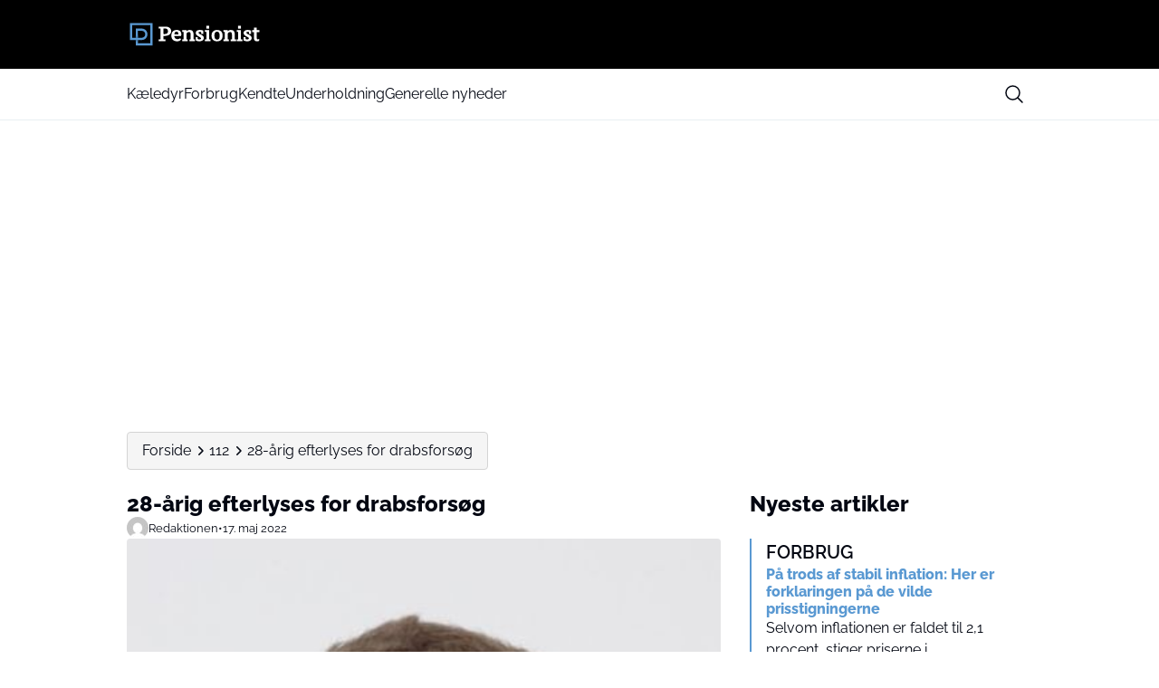

--- FILE ---
content_type: text/html; charset=UTF-8
request_url: https://pensionist.dk/112/28-aarig-efterlyses-for-drabsforsoeg?t=pens
body_size: 23050
content:
<!doctype html>
<html lang="da-DK" prefix="og: https://ogp.me/ns#">

<head>
    <meta charset="UTF-8">
    <meta name="viewport" content="width=device-width, initial-scale=1">
    <meta name="theme-color" content="#5A99D2" />
    <link rel="profile" href="https://gmpg.org/xfn/11">
    	<style>img:is([sizes="auto" i], [sizes^="auto," i]) { contain-intrinsic-size: 3000px 1500px }</style>
	
<!-- Search Engine Optimization by Rank Math PRO - https://rankmath.com/ -->
<title>28-årig efterlyses for drabsforsøg</title>
<meta name="description" content="Københavns Politi efterlyser den 28-årige Jim Tolborg – der også er kendt som ’Jumbo’ – for drabsforsøg begået den 6. maj 2022."/>
<meta name="robots" content="follow, index, max-snippet:-1, max-video-preview:-1, max-image-preview:large"/>
<link rel="canonical" href="https://pensionist.dk/112/28-aarig-efterlyses-for-drabsforsoeg" />
<meta property="og:locale" content="da_DK" />
<meta property="og:type" content="article" />
<meta property="og:title" content="28-årig efterlyses for drabsforsøg" />
<meta property="og:description" content="Københavns Politi efterlyser den 28-årige Jim Tolborg – der også er kendt som ’Jumbo’ – for drabsforsøg begået den 6. maj 2022." />
<meta property="og:url" content="https://pensionist.dk/112/28-aarig-efterlyses-for-drabsforsoeg" />
<meta property="og:site_name" content="Pensionist.dk" />
<meta property="article:section" content="112" />
<meta property="og:image" content="https://pensionist.dk/wp-content/uploads/sites/19/2025/06/Efterlysning_Jim_Tolborg.jpg" />
<meta property="og:image:secure_url" content="https://pensionist.dk/wp-content/uploads/sites/19/2025/06/Efterlysning_Jim_Tolborg.jpg" />
<meta property="og:image:width" content="442" />
<meta property="og:image:height" content="623" />
<meta property="og:image:alt" content="28-årig efterlyses for drabsforsøg" />
<meta property="og:image:type" content="image/jpeg" />
<meta property="article:published_time" content="2022-05-17T15:11:51+02:00" />
<meta name="twitter:card" content="summary_large_image" />
<meta name="twitter:title" content="28-årig efterlyses for drabsforsøg" />
<meta name="twitter:description" content="Københavns Politi efterlyser den 28-årige Jim Tolborg – der også er kendt som ’Jumbo’ – for drabsforsøg begået den 6. maj 2022." />
<meta name="twitter:image" content="https://pensionist.dk/wp-content/uploads/sites/19/2025/06/Efterlysning_Jim_Tolborg.jpg" />
<meta name="twitter:label1" content="Skrevet af" />
<meta name="twitter:data1" content="redaktionpensionistdk" />
<meta name="twitter:label2" content="Tid for at læse" />
<meta name="twitter:data2" content="Mindre end et minut" />
<script type="application/ld+json" class="rank-math-schema-pro">{"@context":"https://schema.org","@graph":[{"@type":"Organization","@id":"https://pensionist.dk/#organization","name":"Pensionist.dk","url":"https://www.pensionist.dk"},{"@type":"WebSite","@id":"https://pensionist.dk/#website","url":"https://pensionist.dk","name":"Pensionist.dk","alternateName":"Pensionist","publisher":{"@id":"https://pensionist.dk/#organization"},"inLanguage":"da-DK"},{"@type":"ImageObject","@id":"https://pensionist.dk/wp-content/uploads/sites/19/2025/06/Efterlysning_Jim_Tolborg.jpg","url":"https://pensionist.dk/wp-content/uploads/sites/19/2025/06/Efterlysning_Jim_Tolborg.jpg","width":"442","height":"623","inLanguage":"da-DK"},{"@type":"WebPage","@id":"https://pensionist.dk/112/28-aarig-efterlyses-for-drabsforsoeg#webpage","url":"https://pensionist.dk/112/28-aarig-efterlyses-for-drabsforsoeg","name":"28-\u00e5rig efterlyses for drabsfors\u00f8g","datePublished":"2022-05-17T15:11:51+02:00","dateModified":"2022-05-17T15:11:51+02:00","isPartOf":{"@id":"https://pensionist.dk/#website"},"primaryImageOfPage":{"@id":"https://pensionist.dk/wp-content/uploads/sites/19/2025/06/Efterlysning_Jim_Tolborg.jpg"},"inLanguage":"da-DK"},{"@type":"Person","@id":"https://pensionist.dk/skribent/redaktionpensionistdk","name":"redaktionpensionistdk","url":"https://pensionist.dk/skribent/redaktionpensionistdk","image":{"@type":"ImageObject","@id":"https://secure.gravatar.com/avatar/7ebfd4659ff78082d8ba745aad7bc74d?s=96&amp;d=mm&amp;r=g","url":"https://secure.gravatar.com/avatar/7ebfd4659ff78082d8ba745aad7bc74d?s=96&amp;d=mm&amp;r=g","caption":"redaktionpensionistdk","inLanguage":"da-DK"},"worksFor":{"@id":"https://pensionist.dk/#organization"}},{"@type":"NewsArticle","headline":"28-\u00e5rig efterlyses for drabsfors\u00f8g - Pensionist","datePublished":"2022-05-17T15:11:51+02:00","dateModified":"2022-05-17T15:11:51+02:00","articleSection":"112","author":{"@id":"https://pensionist.dk/skribent/redaktionpensionistdk","name":"redaktionpensionistdk"},"publisher":{"@id":"https://pensionist.dk/#organization"},"description":"K\u00f8benhavns Politi efterlyser den 28-\u00e5rige Jim Tolborg \u2013 der ogs\u00e5 er kendt som \u2019Jumbo\u2019 \u2013 for drabsfors\u00f8g beg\u00e5et den 6. maj 2022.","copyrightYear":"2022","copyrightHolder":{"@id":"https://pensionist.dk/#organization"},"name":"28-\u00e5rig efterlyses for drabsfors\u00f8g - Pensionist","@id":"https://pensionist.dk/112/28-aarig-efterlyses-for-drabsforsoeg#richSnippet","isPartOf":{"@id":"https://pensionist.dk/112/28-aarig-efterlyses-for-drabsforsoeg#webpage"},"image":{"@id":"https://pensionist.dk/wp-content/uploads/sites/19/2025/06/Efterlysning_Jim_Tolborg.jpg"},"inLanguage":"da-DK","mainEntityOfPage":{"@id":"https://pensionist.dk/112/28-aarig-efterlyses-for-drabsforsoeg#webpage"}}]}</script>
<!-- /Rank Math WordPress SEO plugin -->

<script>
window._wpemojiSettings = {"baseUrl":"https:\/\/s.w.org\/images\/core\/emoji\/15.0.3\/72x72\/","ext":".png","svgUrl":"https:\/\/s.w.org\/images\/core\/emoji\/15.0.3\/svg\/","svgExt":".svg","source":{"concatemoji":"https:\/\/pensionist.dk\/wp-includes\/js\/wp-emoji-release.min.js?ver=6.7.2"}};
/*! This file is auto-generated */
!function(i,n){var o,s,e;function c(e){try{var t={supportTests:e,timestamp:(new Date).valueOf()};sessionStorage.setItem(o,JSON.stringify(t))}catch(e){}}function p(e,t,n){e.clearRect(0,0,e.canvas.width,e.canvas.height),e.fillText(t,0,0);var t=new Uint32Array(e.getImageData(0,0,e.canvas.width,e.canvas.height).data),r=(e.clearRect(0,0,e.canvas.width,e.canvas.height),e.fillText(n,0,0),new Uint32Array(e.getImageData(0,0,e.canvas.width,e.canvas.height).data));return t.every(function(e,t){return e===r[t]})}function u(e,t,n){switch(t){case"flag":return n(e,"\ud83c\udff3\ufe0f\u200d\u26a7\ufe0f","\ud83c\udff3\ufe0f\u200b\u26a7\ufe0f")?!1:!n(e,"\ud83c\uddfa\ud83c\uddf3","\ud83c\uddfa\u200b\ud83c\uddf3")&&!n(e,"\ud83c\udff4\udb40\udc67\udb40\udc62\udb40\udc65\udb40\udc6e\udb40\udc67\udb40\udc7f","\ud83c\udff4\u200b\udb40\udc67\u200b\udb40\udc62\u200b\udb40\udc65\u200b\udb40\udc6e\u200b\udb40\udc67\u200b\udb40\udc7f");case"emoji":return!n(e,"\ud83d\udc26\u200d\u2b1b","\ud83d\udc26\u200b\u2b1b")}return!1}function f(e,t,n){var r="undefined"!=typeof WorkerGlobalScope&&self instanceof WorkerGlobalScope?new OffscreenCanvas(300,150):i.createElement("canvas"),a=r.getContext("2d",{willReadFrequently:!0}),o=(a.textBaseline="top",a.font="600 32px Arial",{});return e.forEach(function(e){o[e]=t(a,e,n)}),o}function t(e){var t=i.createElement("script");t.src=e,t.defer=!0,i.head.appendChild(t)}"undefined"!=typeof Promise&&(o="wpEmojiSettingsSupports",s=["flag","emoji"],n.supports={everything:!0,everythingExceptFlag:!0},e=new Promise(function(e){i.addEventListener("DOMContentLoaded",e,{once:!0})}),new Promise(function(t){var n=function(){try{var e=JSON.parse(sessionStorage.getItem(o));if("object"==typeof e&&"number"==typeof e.timestamp&&(new Date).valueOf()<e.timestamp+604800&&"object"==typeof e.supportTests)return e.supportTests}catch(e){}return null}();if(!n){if("undefined"!=typeof Worker&&"undefined"!=typeof OffscreenCanvas&&"undefined"!=typeof URL&&URL.createObjectURL&&"undefined"!=typeof Blob)try{var e="postMessage("+f.toString()+"("+[JSON.stringify(s),u.toString(),p.toString()].join(",")+"));",r=new Blob([e],{type:"text/javascript"}),a=new Worker(URL.createObjectURL(r),{name:"wpTestEmojiSupports"});return void(a.onmessage=function(e){c(n=e.data),a.terminate(),t(n)})}catch(e){}c(n=f(s,u,p))}t(n)}).then(function(e){for(var t in e)n.supports[t]=e[t],n.supports.everything=n.supports.everything&&n.supports[t],"flag"!==t&&(n.supports.everythingExceptFlag=n.supports.everythingExceptFlag&&n.supports[t]);n.supports.everythingExceptFlag=n.supports.everythingExceptFlag&&!n.supports.flag,n.DOMReady=!1,n.readyCallback=function(){n.DOMReady=!0}}).then(function(){return e}).then(function(){var e;n.supports.everything||(n.readyCallback(),(e=n.source||{}).concatemoji?t(e.concatemoji):e.wpemoji&&e.twemoji&&(t(e.twemoji),t(e.wpemoji)))}))}((window,document),window._wpemojiSettings);
</script>
<style id='wp-emoji-styles-inline-css'>

	img.wp-smiley, img.emoji {
		display: inline !important;
		border: none !important;
		box-shadow: none !important;
		height: 1em !important;
		width: 1em !important;
		margin: 0 0.07em !important;
		vertical-align: -0.1em !important;
		background: none !important;
		padding: 0 !important;
	}
</style>
<link rel='stylesheet' id='wp-block-library-css' href='https://pensionist.dk/wp-includes/css/dist/block-library/style.min.css?ver=6.7.2' media='all' />
<style id='global-styles-inline-css'>
:root{--wp--preset--aspect-ratio--square: 1;--wp--preset--aspect-ratio--4-3: 4/3;--wp--preset--aspect-ratio--3-4: 3/4;--wp--preset--aspect-ratio--3-2: 3/2;--wp--preset--aspect-ratio--2-3: 2/3;--wp--preset--aspect-ratio--16-9: 16/9;--wp--preset--aspect-ratio--9-16: 9/16;--wp--preset--aspect-ratio--post: 5/3;--wp--preset--aspect-ratio--cover: 6/2;--wp--preset--color--black: #000000;--wp--preset--color--cyan-bluish-gray: #abb8c3;--wp--preset--color--white: #FFFFFF;--wp--preset--color--pale-pink: #f78da7;--wp--preset--color--vivid-red: #cf2e2e;--wp--preset--color--luminous-vivid-orange: #ff6900;--wp--preset--color--luminous-vivid-amber: #fcb900;--wp--preset--color--light-green-cyan: #7bdcb5;--wp--preset--color--vivid-green-cyan: #00d084;--wp--preset--color--pale-cyan-blue: #8ed1fc;--wp--preset--color--vivid-cyan-blue: #0693e3;--wp--preset--color--vivid-purple: #9b51e0;--wp--preset--color--primary: #000000;--wp--preset--color--secondary: #E9EFF2;--wp--preset--color--accent: #5A99D2;--wp--preset--color--negative: #f9fafb;--wp--preset--color--knockout: #f5f5f5;--wp--preset--color--typography: #030712;--wp--preset--gradient--vivid-cyan-blue-to-vivid-purple: linear-gradient(135deg,rgba(6,147,227,1) 0%,rgb(155,81,224) 100%);--wp--preset--gradient--light-green-cyan-to-vivid-green-cyan: linear-gradient(135deg,rgb(122,220,180) 0%,rgb(0,208,130) 100%);--wp--preset--gradient--luminous-vivid-amber-to-luminous-vivid-orange: linear-gradient(135deg,rgba(252,185,0,1) 0%,rgba(255,105,0,1) 100%);--wp--preset--gradient--luminous-vivid-orange-to-vivid-red: linear-gradient(135deg,rgba(255,105,0,1) 0%,rgb(207,46,46) 100%);--wp--preset--gradient--very-light-gray-to-cyan-bluish-gray: linear-gradient(135deg,rgb(238,238,238) 0%,rgb(169,184,195) 100%);--wp--preset--gradient--cool-to-warm-spectrum: linear-gradient(135deg,rgb(74,234,220) 0%,rgb(151,120,209) 20%,rgb(207,42,186) 40%,rgb(238,44,130) 60%,rgb(251,105,98) 80%,rgb(254,248,76) 100%);--wp--preset--gradient--blush-light-purple: linear-gradient(135deg,rgb(255,206,236) 0%,rgb(152,150,240) 100%);--wp--preset--gradient--blush-bordeaux: linear-gradient(135deg,rgb(254,205,165) 0%,rgb(254,45,45) 50%,rgb(107,0,62) 100%);--wp--preset--gradient--luminous-dusk: linear-gradient(135deg,rgb(255,203,112) 0%,rgb(199,81,192) 50%,rgb(65,88,208) 100%);--wp--preset--gradient--pale-ocean: linear-gradient(135deg,rgb(255,245,203) 0%,rgb(182,227,212) 50%,rgb(51,167,181) 100%);--wp--preset--gradient--electric-grass: linear-gradient(135deg,rgb(202,248,128) 0%,rgb(113,206,126) 100%);--wp--preset--gradient--midnight: linear-gradient(135deg,rgb(2,3,129) 0%,rgb(40,116,252) 100%);--wp--preset--font-size--small: 13px;--wp--preset--font-size--medium: clamp(14px, 0.875rem + ((1vw - 3.2px) * 0.882), 20px);--wp--preset--font-size--large: clamp(22.041px, 1.378rem + ((1vw - 3.2px) * 2.053), 36px);--wp--preset--font-size--x-large: clamp(25.014px, 1.563rem + ((1vw - 3.2px) * 2.498), 42px);--wp--preset--font-size--xs: clamp(12px, 0.75rem + ((1vw - 3.2px) * 0.294), 14px);--wp--preset--font-size--sm: clamp(14px, 0.875rem + ((1vw - 3.2px) * 0.294), 16px);--wp--preset--font-size--base: clamp(16px, 1rem + ((1vw - 3.2px) * 1), 16px);--wp--preset--font-size--h-4: clamp(18px, 1.125rem + ((1vw - 3.2px) * 0.294), 20px);--wp--preset--font-size--h-3: clamp(22px, 1.375rem + ((1vw - 3.2px) * 0.294), 24px);--wp--preset--font-size--h-2: clamp(26px, 1.625rem + ((1vw - 3.2px) * 0.294), 28px);--wp--preset--font-size--h-1: clamp(32px, 2rem + ((1vw - 3.2px) * 1), 32px);--wp--preset--font-family--nunito-sans: 'Raleway', sans-serif;--wp--preset--spacing--20: 0.44rem;--wp--preset--spacing--30: 0.67rem;--wp--preset--spacing--40: 1rem;--wp--preset--spacing--50: 1.5rem;--wp--preset--spacing--60: 2.25rem;--wp--preset--spacing--70: 3.38rem;--wp--preset--spacing--80: 5.06rem;--wp--preset--spacing--xs: .75rem;--wp--preset--spacing--sm: 1rem;--wp--preset--spacing--base: 1.5rem;--wp--preset--spacing--md: clamp(1.75rem, calc(1.75rem + ((1vw - 0.48rem) * 0.7813)), 2rem);;--wp--preset--spacing--lg: clamp(2.25rem, calc(2.25rem + ((1vw - 0.48rem) * 1.9531)), 2.875rem);;--wp--preset--spacing--xl: clamp(3.125rem, calc(3.125rem + ((1vw - 0.48rem) * 9.7656)), 6.25rem);;--wp--preset--spacing--2-xl: clamp(6.25rem, calc(6.25rem + ((1vw - 0.48rem) * 19.5313)), 12.5rem);;--wp--preset--shadow--natural: 6px 6px 9px rgba(0, 0, 0, 0.2);--wp--preset--shadow--deep: 12px 12px 50px rgba(0, 0, 0, 0.4);--wp--preset--shadow--sharp: 6px 6px 0px rgba(0, 0, 0, 0.2);--wp--preset--shadow--outlined: 6px 6px 0px -3px rgba(255, 255, 255, 1), 6px 6px rgba(0, 0, 0, 1);--wp--preset--shadow--crisp: 6px 6px 0px rgba(0, 0, 0, 1);--wp--custom--color--body--text: var(--wp--preset--color--typography);--wp--custom--color--body--background: var(--wp--preset--color--white);--wp--custom--color--body--background-main: var(--wp--preset--color--white);--wp--custom--color--body--background-knockout: var(--wp--preset--color--knockout);--wp--custom--color--body--accent: var(--wp--preset--color--accent);--wp--custom--color--body--accent-contrast: var(--wp--preset--color--negative);--wp--custom--color--body--divider: var(--wp--preset--color--accent);--wp--custom--color--button--text: var(--wp--preset--color--negative);--wp--custom--color--button--background: var(--wp--preset--color--accent);--wp--custom--color--header--text: var(--wp--preset--color--typography);--wp--custom--color--header--background: var(--wp--preset--color--primary);--wp--custom--color--header--background-secondary: var(--wp--preset--color--white);--wp--custom--color--header--border: var(--wp--preset--color--secondary);--wp--custom--color--header--search-icon-color: var(--wp--preset--color--typography);--wp--custom--color--header--search-icon-background: transparent;--wp--custom--color--header--search-box-text: var(--wp--preset--color--typography);--wp--custom--color--header--search-box-background: #fff;--wp--custom--color--footer--text: var(--wp--preset--color--typography);--wp--custom--color--footer--background: var(--wp--preset--color--white);--wp--custom--color--footer--border: var(--wp--preset--color--secondary);--wp--custom--color--footer--divider: var(--wp--preset--color--accent);--wp--custom--text--base--family: Raleway, sans-serif;--wp--custom--text--base--weight: 400;--wp--custom--text--heading--family: Raleway, sans-serif;--wp--custom--text--heading--weight: 800;}:root { --wp--style--global--content-size: 1000px;--wp--style--global--wide-size: 1000px; }:where(body) { margin: 0; }.wp-site-blocks { padding-top: var(--wp--style--root--padding-top); padding-bottom: var(--wp--style--root--padding-bottom); }.has-global-padding { padding-right: var(--wp--style--root--padding-right); padding-left: var(--wp--style--root--padding-left); }.has-global-padding > .alignfull { margin-right: calc(var(--wp--style--root--padding-right) * -1); margin-left: calc(var(--wp--style--root--padding-left) * -1); }.has-global-padding :where(:not(.alignfull.is-layout-flow) > .has-global-padding:not(.wp-block-block, .alignfull)) { padding-right: 0; padding-left: 0; }.has-global-padding :where(:not(.alignfull.is-layout-flow) > .has-global-padding:not(.wp-block-block, .alignfull)) > .alignfull { margin-left: 0; margin-right: 0; }.wp-site-blocks > .alignleft { float: left; margin-right: 2em; }.wp-site-blocks > .alignright { float: right; margin-left: 2em; }.wp-site-blocks > .aligncenter { justify-content: center; margin-left: auto; margin-right: auto; }:where(.wp-site-blocks) > * { margin-block-start: 24px; margin-block-end: 0; }:where(.wp-site-blocks) > :first-child { margin-block-start: 0; }:where(.wp-site-blocks) > :last-child { margin-block-end: 0; }:root { --wp--style--block-gap: 24px; }:root :where(.is-layout-flow) > :first-child{margin-block-start: 0;}:root :where(.is-layout-flow) > :last-child{margin-block-end: 0;}:root :where(.is-layout-flow) > *{margin-block-start: 24px;margin-block-end: 0;}:root :where(.is-layout-constrained) > :first-child{margin-block-start: 0;}:root :where(.is-layout-constrained) > :last-child{margin-block-end: 0;}:root :where(.is-layout-constrained) > *{margin-block-start: 24px;margin-block-end: 0;}:root :where(.is-layout-flex){gap: 24px;}:root :where(.is-layout-grid){gap: 24px;}.is-layout-flow > .alignleft{float: left;margin-inline-start: 0;margin-inline-end: 2em;}.is-layout-flow > .alignright{float: right;margin-inline-start: 2em;margin-inline-end: 0;}.is-layout-flow > .aligncenter{margin-left: auto !important;margin-right: auto !important;}.is-layout-constrained > .alignleft{float: left;margin-inline-start: 0;margin-inline-end: 2em;}.is-layout-constrained > .alignright{float: right;margin-inline-start: 2em;margin-inline-end: 0;}.is-layout-constrained > .aligncenter{margin-left: auto !important;margin-right: auto !important;}.is-layout-constrained > :where(:not(.alignleft):not(.alignright):not(.alignfull)){max-width: var(--wp--style--global--content-size);margin-left: auto !important;margin-right: auto !important;}.is-layout-constrained > .alignwide{max-width: var(--wp--style--global--wide-size);}body .is-layout-flex{display: flex;}.is-layout-flex{flex-wrap: wrap;align-items: center;}.is-layout-flex > :is(*, div){margin: 0;}body .is-layout-grid{display: grid;}.is-layout-grid > :is(*, div){margin: 0;}body{background-color: var(--wp--custom--color--body--background);color: var(--wp--custom--color--body--text);font-family: var(--wp--custom--text--base--family);font-size: var(--wp--preset--font-size--base);font-weight: var(--wp--custom--text--base--weight);line-height: 1.4;--wp--style--root--padding-top: 0px;--wp--style--root--padding-right: var(--wp--preset--spacing--base);--wp--style--root--padding-bottom: 0px;--wp--style--root--padding-left: var(--wp--preset--spacing--base);}a:where(:not(.wp-element-button)){color: var(--wp--custom--color--body--text);text-decoration: underline;}:root :where(a:where(:not(.wp-element-button)):hover){color: var(--wp--custom--color--body--accent);}h1, h2, h3, h4, h5, h6{color: var(--wp--custom--color--body--text);font-family: var(--wp--custom--text--heading--family);font-style: normal;font-weight: var(--wp--custom--text--heading--weight);line-height: 1.2;}h1{font-size: var(--wp--preset--font-size--h-1);}h2{font-size: var(--wp--preset--font-size--h-2);}h3{font-size: var(--wp--preset--font-size--h-3);}h4{font-size: var(--wp--preset--font-size--h-4);}:root :where(.wp-element-button, .wp-block-button__link){background-color: var(--wp--custom--color--body--accent);border-radius: 999px;border-width: 0;color: var(--wp--custom--color--body--accent-contrast);font-family: inherit;font-size: inherit;font-style: normal;font-weight: regular;line-height: inherit;padding-top: 8px;padding-right: 32px;padding-bottom: 8px;padding-left: 32px;text-decoration: none;}.has-black-color{color: var(--wp--preset--color--black) !important;}.has-cyan-bluish-gray-color{color: var(--wp--preset--color--cyan-bluish-gray) !important;}.has-white-color{color: var(--wp--preset--color--white) !important;}.has-pale-pink-color{color: var(--wp--preset--color--pale-pink) !important;}.has-vivid-red-color{color: var(--wp--preset--color--vivid-red) !important;}.has-luminous-vivid-orange-color{color: var(--wp--preset--color--luminous-vivid-orange) !important;}.has-luminous-vivid-amber-color{color: var(--wp--preset--color--luminous-vivid-amber) !important;}.has-light-green-cyan-color{color: var(--wp--preset--color--light-green-cyan) !important;}.has-vivid-green-cyan-color{color: var(--wp--preset--color--vivid-green-cyan) !important;}.has-pale-cyan-blue-color{color: var(--wp--preset--color--pale-cyan-blue) !important;}.has-vivid-cyan-blue-color{color: var(--wp--preset--color--vivid-cyan-blue) !important;}.has-vivid-purple-color{color: var(--wp--preset--color--vivid-purple) !important;}.has-primary-color{color: var(--wp--preset--color--primary) !important;}.has-secondary-color{color: var(--wp--preset--color--secondary) !important;}.has-accent-color{color: var(--wp--preset--color--accent) !important;}.has-negative-color{color: var(--wp--preset--color--negative) !important;}.has-knockout-color{color: var(--wp--preset--color--knockout) !important;}.has-typography-color{color: var(--wp--preset--color--typography) !important;}.has-black-background-color{background-color: var(--wp--preset--color--black) !important;}.has-cyan-bluish-gray-background-color{background-color: var(--wp--preset--color--cyan-bluish-gray) !important;}.has-white-background-color{background-color: var(--wp--preset--color--white) !important;}.has-pale-pink-background-color{background-color: var(--wp--preset--color--pale-pink) !important;}.has-vivid-red-background-color{background-color: var(--wp--preset--color--vivid-red) !important;}.has-luminous-vivid-orange-background-color{background-color: var(--wp--preset--color--luminous-vivid-orange) !important;}.has-luminous-vivid-amber-background-color{background-color: var(--wp--preset--color--luminous-vivid-amber) !important;}.has-light-green-cyan-background-color{background-color: var(--wp--preset--color--light-green-cyan) !important;}.has-vivid-green-cyan-background-color{background-color: var(--wp--preset--color--vivid-green-cyan) !important;}.has-pale-cyan-blue-background-color{background-color: var(--wp--preset--color--pale-cyan-blue) !important;}.has-vivid-cyan-blue-background-color{background-color: var(--wp--preset--color--vivid-cyan-blue) !important;}.has-vivid-purple-background-color{background-color: var(--wp--preset--color--vivid-purple) !important;}.has-primary-background-color{background-color: var(--wp--preset--color--primary) !important;}.has-secondary-background-color{background-color: var(--wp--preset--color--secondary) !important;}.has-accent-background-color{background-color: var(--wp--preset--color--accent) !important;}.has-negative-background-color{background-color: var(--wp--preset--color--negative) !important;}.has-knockout-background-color{background-color: var(--wp--preset--color--knockout) !important;}.has-typography-background-color{background-color: var(--wp--preset--color--typography) !important;}.has-black-border-color{border-color: var(--wp--preset--color--black) !important;}.has-cyan-bluish-gray-border-color{border-color: var(--wp--preset--color--cyan-bluish-gray) !important;}.has-white-border-color{border-color: var(--wp--preset--color--white) !important;}.has-pale-pink-border-color{border-color: var(--wp--preset--color--pale-pink) !important;}.has-vivid-red-border-color{border-color: var(--wp--preset--color--vivid-red) !important;}.has-luminous-vivid-orange-border-color{border-color: var(--wp--preset--color--luminous-vivid-orange) !important;}.has-luminous-vivid-amber-border-color{border-color: var(--wp--preset--color--luminous-vivid-amber) !important;}.has-light-green-cyan-border-color{border-color: var(--wp--preset--color--light-green-cyan) !important;}.has-vivid-green-cyan-border-color{border-color: var(--wp--preset--color--vivid-green-cyan) !important;}.has-pale-cyan-blue-border-color{border-color: var(--wp--preset--color--pale-cyan-blue) !important;}.has-vivid-cyan-blue-border-color{border-color: var(--wp--preset--color--vivid-cyan-blue) !important;}.has-vivid-purple-border-color{border-color: var(--wp--preset--color--vivid-purple) !important;}.has-primary-border-color{border-color: var(--wp--preset--color--primary) !important;}.has-secondary-border-color{border-color: var(--wp--preset--color--secondary) !important;}.has-accent-border-color{border-color: var(--wp--preset--color--accent) !important;}.has-negative-border-color{border-color: var(--wp--preset--color--negative) !important;}.has-knockout-border-color{border-color: var(--wp--preset--color--knockout) !important;}.has-typography-border-color{border-color: var(--wp--preset--color--typography) !important;}.has-vivid-cyan-blue-to-vivid-purple-gradient-background{background: var(--wp--preset--gradient--vivid-cyan-blue-to-vivid-purple) !important;}.has-light-green-cyan-to-vivid-green-cyan-gradient-background{background: var(--wp--preset--gradient--light-green-cyan-to-vivid-green-cyan) !important;}.has-luminous-vivid-amber-to-luminous-vivid-orange-gradient-background{background: var(--wp--preset--gradient--luminous-vivid-amber-to-luminous-vivid-orange) !important;}.has-luminous-vivid-orange-to-vivid-red-gradient-background{background: var(--wp--preset--gradient--luminous-vivid-orange-to-vivid-red) !important;}.has-very-light-gray-to-cyan-bluish-gray-gradient-background{background: var(--wp--preset--gradient--very-light-gray-to-cyan-bluish-gray) !important;}.has-cool-to-warm-spectrum-gradient-background{background: var(--wp--preset--gradient--cool-to-warm-spectrum) !important;}.has-blush-light-purple-gradient-background{background: var(--wp--preset--gradient--blush-light-purple) !important;}.has-blush-bordeaux-gradient-background{background: var(--wp--preset--gradient--blush-bordeaux) !important;}.has-luminous-dusk-gradient-background{background: var(--wp--preset--gradient--luminous-dusk) !important;}.has-pale-ocean-gradient-background{background: var(--wp--preset--gradient--pale-ocean) !important;}.has-electric-grass-gradient-background{background: var(--wp--preset--gradient--electric-grass) !important;}.has-midnight-gradient-background{background: var(--wp--preset--gradient--midnight) !important;}.has-small-font-size{font-size: var(--wp--preset--font-size--small) !important;}.has-medium-font-size{font-size: var(--wp--preset--font-size--medium) !important;}.has-large-font-size{font-size: var(--wp--preset--font-size--large) !important;}.has-x-large-font-size{font-size: var(--wp--preset--font-size--x-large) !important;}.has-xs-font-size{font-size: var(--wp--preset--font-size--xs) !important;}.has-sm-font-size{font-size: var(--wp--preset--font-size--sm) !important;}.has-base-font-size{font-size: var(--wp--preset--font-size--base) !important;}.has-h-4-font-size{font-size: var(--wp--preset--font-size--h-4) !important;}.has-h-3-font-size{font-size: var(--wp--preset--font-size--h-3) !important;}.has-h-2-font-size{font-size: var(--wp--preset--font-size--h-2) !important;}.has-h-1-font-size{font-size: var(--wp--preset--font-size--h-1) !important;}.has-nunito-sans-font-family{font-family: var(--wp--preset--font-family--nunito-sans) !important;}
:root :where(.wp-block-pullquote){font-size: clamp(0.984em, 0.984rem + ((1vw - 0.2em) * 1.214), 1.5em);line-height: 1.6;}
:root :where(.wp-block-image img, .wp-block-image .wp-block-image__crop-area, .wp-block-image .components-placeholder){border-radius: .25rem;}
:root :where(.wp-block-quote){background-color: var(--wp--custom--color--body--background-knockout);border-radius: .25rem;border-left-color: var(--wp--custom--color--body--accent);border-left-width: .25rem;border-left-style: solid;padding-top: var(--wp--preset--spacing--base);padding-right: var(--wp--preset--spacing--base);padding-bottom: var(--wp--preset--spacing--base);padding-left: var(--wp--preset--spacing--base);}:root :where(.wp-block-quote){border-inline-start-color: var(--wp--custom--color--body--accent)!important}
</style>
<link rel='stylesheet' id='utilities-css-css' href='https://pensionist.dk/wp-content/themes/mgdk-master/assets/css/utilities.css?ver=1762401872' media='all' />
<script src="https://pensionist.dk/wp-includes/js/dist/hooks.min.js?ver=4d63a3d491d11ffd8ac6" id="wp-hooks-js"></script>
<script src="https://pensionist.dk/wp-includes/js/dist/i18n.min.js?ver=5e580eb46a90c2b997e6" id="wp-i18n-js"></script>
<script id="wp-i18n-js-after">
wp.i18n.setLocaleData( { 'text direction\u0004ltr': [ 'ltr' ] } );
</script>
<script defer fetchpriority="low" src="https://pensionist.dk/wp-content/themes/mgdk-master/assets/js/bundle.min.js?ver=1762401872" id="bundle-js-js"></script>
<link rel="https://api.w.org/" href="https://pensionist.dk/wp-json/" /><link rel="alternate" title="JSON" type="application/json" href="https://pensionist.dk/wp-json/wp/v2/posts/1926" /><link rel="EditURI" type="application/rsd+xml" title="RSD" href="https://pensionist.dk/xmlrpc.php?rsd" />
<meta name="generator" content="WordPress 6.7.2" />
<link rel='shortlink' href='https://pensionist.dk/?p=1926' />
<link rel="alternate" title="oEmbed (JSON)" type="application/json+oembed" href="https://pensionist.dk/wp-json/oembed/1.0/embed?url=https%3A%2F%2Fpensionist.dk%2F112%2F28-aarig-efterlyses-for-drabsforsoeg" />
<link rel="alternate" title="oEmbed (XML)" type="text/xml+oembed" href="https://pensionist.dk/wp-json/oembed/1.0/embed?url=https%3A%2F%2Fpensionist.dk%2F112%2F28-aarig-efterlyses-for-drabsforsoeg&#038;format=xml" />
	<!-- MGDK CMP  -->   
	<script>
        window.dataLayer= window.dataLayer|| [];
        function gtag(){
            dataLayer.push(arguments);
        }
        gtag('consent', 'default', {
            'ad_storage': 'denied',
            'analytics_storage': 'denied',
            'ad_user_data':'denied',
            'ad_personalization': 'denied',
            'wait_for_update': 500
        });

        dataLayer.push({
            'event': 'default_consent'

        });
    </script>
    <script type="text/plain" class="cmplazyload" data-cmp-vendor="s2505" async>
    ;(function(p,l,o,w,i,n,g){if(!p[i]){p.GlobalSnowplowNamespace=p.GlobalSnowplowNamespace||[];
    p.GlobalSnowplowNamespace.push(i);p[i]=function(){(p[i].q=p[i].q||[]).push(arguments)
    };p[i].q=p[i].q||[];n=l.createElement(o);g=l.getElementsByTagName(o)[0];n.async=1;
    n.src=w;g.parentNode.insertBefore(n,g)}}(window,document,"script","https://scout.data.funkedigital.de/liteblower.js","snowplow"));
    </script>

    <script type="text/javascript">
    snowplow('newTracker', 'mgdk', 'sp.data.funkedigital.de', {
      appId: 'pensionist.dk',
      cookieName: 'sp',
      cookieSameSite: 'Lax',
      eventMethod: 'beacon',
      discoverRootDomain: true,
      postPath: '/de.funkedigital/t',
      connectionTimeout: 7500,
      contexts: {
        webPage: true,
        session: true,
        browser: true
      }
    });

    snowplow('enableActivityTracking', {
      minimumVisitLength: 10,
      heartbeatDelay: 10
    });

    snowplow('trackPageView');
    </script>
    <link rel="alternate" type="application/rss+xml" title="Pensionist &raquo; Latest News Feed" href="https://pensionist.dk/feeds/rss/articles/latest-news/" />
<script async type="text/plain" class="cmplazyload" data-cmp-vendor="c39868" id="ebx" data-cmp-src="https://applets.ebxcdn.com/ebx.js"></script><style class='wp-fonts-local'>
@font-face{font-family:Raleway;font-style:normal;font-weight:200;font-display:swap;src:url('https://pensionist.dk/wp-content/themes/mgdk-master/assets/fonts/raleway-v34-latin-200.woff2') format('woff2');}
@font-face{font-family:Raleway;font-style:italic;font-weight:200;font-display:swap;src:url('https://pensionist.dk/wp-content/themes/mgdk-master/assets/fonts/raleway-v34-latin-200italic.woff2') format('woff2');}
@font-face{font-family:Raleway;font-style:normal;font-weight:400;font-display:swap;src:url('https://pensionist.dk/wp-content/themes/mgdk-master/assets/fonts/raleway-v34-latin-regular.woff2') format('woff2');}
@font-face{font-family:Raleway;font-style:italic;font-weight:400;font-display:swap;src:url('https://pensionist.dk/wp-content/themes/mgdk-master/assets/fonts/raleway-v34-latin-italic.woff2') format('woff2');}
@font-face{font-family:Raleway;font-style:normal;font-weight:600;font-display:swap;src:url('https://pensionist.dk/wp-content/themes/mgdk-master/assets/fonts/raleway-v34-latin-600.woff2') format('woff2');}
@font-face{font-family:Raleway;font-style:italic;font-weight:600;font-display:swap;src:url('https://pensionist.dk/wp-content/themes/mgdk-master/assets/fonts/raleway-v34-latin-600italic.woff2') format('woff2');}
@font-face{font-family:Raleway;font-style:normal;font-weight:800;font-display:swap;src:url('https://pensionist.dk/wp-content/themes/mgdk-master/assets/fonts/raleway-v34-latin-800.woff2') format('woff2');}
@font-face{font-family:Raleway;font-style:italic;font-weight:800;font-display:swap;src:url('https://pensionist.dk/wp-content/themes/mgdk-master/assets/fonts/raleway-v34-latin-800italic.woff2') format('woff2');}
</style>
    <!-- Google Tag Manager -->
    <script>
        (function(w, d, s, l, i) {
            w[l] = w[l] || [];
            w[l].push({
                'gtm.start': new Date().getTime(),
                event: 'gtm.js'
            });
            var f = d.getElementsByTagName(s)[0],
                j = d.createElement(s),
                dl = l != 'dataLayer' ? '&l=' + l : '';
            j.async = true;
            j.setAttribute("data-cmp-src", 'https://www.googletagmanager.com/gtm.js?id=' + i + dl);
            j.className = 'cmplazyload';
            j.type = 'text/plain'
            j.setAttribute("data-cmp-vendor", 's905');
           //j.src =
           //    'https://www.googletagmanager.com/gtm.js?id=' + i + dl;
            f.parentNode.insertBefore(j, f);
        })(window, document, 'script', 'dataLayer', 'GTM-M9PN468Z');
    </script>
    <!-- End Google Tag Manager -->

	<!-- Taboola SDK - Header -->
	<script type="text/plain" class="cmplazyload" data-cmp-vendor="s98">
		window._taboola = window._taboola || [];
		_taboola.push({
			article: "auto"
		});
		!(function(e, f, u, i) {
			if (!document.getElementById(i)) {
				e.async = 1;
				e.type = 'text/plain';
				e.className = 'cmplazyload';
				e.setAttribute("data-cmp-vendor", "s98");
				e.setAttribute("data-cmp-src", u);
				e.id = i;
				f.parentNode.insertBefore(e, f);
			}
		})(
			document.createElement("script"),
			document.getElementsByTagName("script")[0],
			"//cdn.taboola.com/libtrc/mediagroupdk-network/loader.js",
			"tb_loader_script"
		);
		if (window.performance && typeof window.performance.mark == "function") {
			window.performance.mark("tbl_ic");
		}
	</script>

	<!-- Google tag (gtag.js) -->
	<script
		async type="text/plain" class="cmplazyload" data-cmp-vendor="s905" data-cmp-src="https://www.googletagmanager.com/gtag/js?id=G-ZT2JTCG09P"></script>
	<script>
        window.dataLayer = window.dataLayer || [];
        function gtag(){dataLayer.push(arguments);}
        gtag('js', new Date());

        gtag('config', 'G-ZT2JTCG09P');
    </script>


		<!-- Relevant -->
		<script data-cmp-src="https://securepubads.g.doubleclick.net/tag/js/gpt.js" type="text/plain" class="cmplazyload" data-cmp-vendor="755"></script>
		<script data-cmp-src="https://mgdk-cdn.relevant-digital.com/static/tags/6852c53dff81db2da578f9d1.js" type="text/plain" class="cmplazyload" data-cmp-vendor="1100"></script>
			
	<script>
		function loadAds() {
						var isMobile = window.innerWidth < 576;
			window.relevantDigital = window.relevantDigital || {};
			relevantDigital.cmd = relevantDigital.cmd || [];
			relevantDigital.cmd.push(function() {
				relevantDigital.addPrebidConfig({
					schain: {
						validation: "strict",
						config: {
							ver: "1.0",
							complete: 1,
							nodes: [{
								asi: "mgdk.dk",
								sid: "MGDK-00000000001",
								hp: 1,
							}, ],
						},
					},
					fledgeForGpt: {
						enabled: true,
						defaultForSlots: 1,
					},
				});
				relevantDigital.loadPrebid({
					configId: isMobile ?
						"6858f034b175d7cb46fff454" // Mobile version
						:
						"6858f02bb80e9f24dafff453", // Desktop/Tablet version
					manageAdserver: true,
					collapseEmptyDivs: true,
					collapseBeforeAdFetch: false,
					allowedDivIds: null,
					noSlotReload: true,
					noGpt: true,
					delayedAdserverLoading: true,
				});
			});
					}
	</script>

	<!-- SeenThis midscroll -->
	
		<!-- if not using Consentmanager.net as CMP -->
	<!-- <script src="https://video.seenthis.se/public/patrik/MGDK/high-impact.min.js" async></script> -->
	
	<!-- Adnami tags -->
	<script async='async' type="text/plain" class="cmplazyload" data-cmp-vendor="612" data-cmp-src="https://macro.adnami.io/macro/hosts/adsm.macro.pensionist.dk.js"></script>
	<script type="text/plain" class="cmplazyload" data-cmp-vendor="c70211">
		(function(w, d, s, id) {
			if (typeof(w.webpushr) !== 'undefined') return;
			w.webpushr = w.webpushr || function() {
				(w.webpushr.q = w.webpushr.q || []).push(arguments)
			};
			var js, fjs = d.getElementsByTagName(s)[0];
			js = d.createElement(s);
			js.id = id;
			js.async = 1;
			js.src = "https://cdn.webpushr.com/app.min.js";
			fjs.parentNode.appendChild(js);
		}(window, document, 'script', 'webpushr-jssdk'));
		webpushr('setup', {
			'key': 'BFGEw0Cox3ZWuRqCMPQZBcUMezRhkPAEgW2AtbGyMqmRykee6l9qvDoGfC1EZ8a0TowKMOsgrIIXJFj2Z-4W3G8'
		});
	</script>
	<!-- Klaviyo -->
	<script async type="text/plain" class="cmplazyload" data-cmp-vendor="s2491" data-cmp-src="https://static.klaviyo.com/onsite/js/klaviyo.js?company_id=UWhEnk"></script>
	<script type="text/plain" class="cmplazyload" data-cmp-vendor="s2491" async>
		//Script to initialize Klaviyo object on page load
		! function() {
			if (!window.klaviyo) {
				window._klOnsite = window._klOnsite || [];
				try {
					window.klaviyo = new Proxy({}, {
						get: function(n, i) {
							return "push" === i ? function() {
								var n;
								(n = window._klOnsite).push.apply(n, arguments)
							} : function() {
								for (var n = arguments.length, o = new Array(n), w = 0; w < n; w++) o[w] = arguments[w];
								var t = "function" == typeof o[o.length - 1] ? o.pop() : void 0,
									e = new Promise((function(n) {
										window._klOnsite.push([i].concat(o, [function(i) {
											t && t(i), n(i)
										}]))
									}));
								return e
							}
						}
					})
				} catch (n) {
					window.klaviyo = window.klaviyo || [], window.klaviyo.push = function() {
						var n;
						(n = window._klOnsite).push.apply(n, arguments)
					}
				}
			}
		}();
	</script>
	<script type="text/plain" class="cmplazyload" data-cmp-vendor="s2491" async>
		function getPageName() {
			try {
				return document.querySelector("title").textContent;
			} catch (err) {
				return "unknown";
			}
		}

		function getCategoryName() {
			try {
				var cannonicalURL = document.querySelector('link[rel~="canonical"]').getAttribute("href");
				var pathbaseName = cannonicalURL.substring(document.location.protocol.length + 2 + document.domain.length, cannonicalURL.length);
				if ((pathbaseName.length > 1) && pathbaseName.endsWith("/")) {
					pathbaseName = pathbaseName.slice(0, -1);
				}
				if (pathbaseName === "/") {
					return "Forside";
				} else {
					var dirs = pathbaseName.split("/");
					if (dirs.length > 1) {
						return dirs[1];
					} else {
						return "Forside";
					}
				}
			} catch (err) {
				return "unknown";
			}
		}
		//Script to track viewed page
		klaviyo.track("Viewed Page", {
			PageName: getPageName()
		});
		klaviyo.track("Viewed Category", {
			CategoryName: getCategoryName()
		});
	</script>
<link rel="icon" href="https://media.mgdk.dk/wp-content/uploads/sites/2/2025/06/Fav-3-150x150.png" sizes="32x32" />
<link rel="icon" href="https://media.mgdk.dk/wp-content/uploads/sites/2/2025/06/Fav-3-300x300.png" sizes="192x192" />
<link rel="apple-touch-icon" href="https://media.mgdk.dk/wp-content/uploads/sites/2/2025/06/Fav-3-300x300.png" />
<meta name="msapplication-TileImage" content="https://media.mgdk.dk/wp-content/uploads/sites/2/2025/06/Fav-3-300x300.png" />
	<script type='text/plain' class='cmplazyload' data-cmp-vendor='s28'>
		(function() {
			/** CONFIGURATION START **/
			var _sf_async_config = window._sf_async_config = (window._sf_async_config || {});
			_sf_async_config.uid = 67084;
			_sf_async_config.domain = 'pensionist.dk';
			_sf_async_config.useCanonical = true;
			_sf_async_config.useCanonicalDomain = true;
			_sf_async_config.flickerControl = false;
			_sf_async_config.sections = '112'; //SET PAGE-LEVEL SECTION(S)
			_sf_async_config.authors = 'Redaktionen '; //SET PAGE-LEVEL AUTHOR(S)
			/** CONFIGURATION END **/
			function loadChartbeat() {
				var e = document.createElement('script');
				var n = document.getElementsByTagName('script')[0];
				e.type = 'text/javascript';
				e.async = true;
				e.src = '//static.chartbeat.com/js/chartbeat.js';
				n.parentNode.insertBefore(e, n);
			}
			loadChartbeat();
		})();
	</script>
	<script type="text/plain" class="cmplazyload" data-cmp-vendor="s28" data-cmp-src="//static.chartbeat.com/js/chartbeat_mab.js" async></script>
</head>

<body class="post-template-default single single-post postid-1926 single-format-standard wp-embed-responsive">

    		<script type="text/javascript" data-cmp-ab="1">window.cmp_customlanguages = [{"l":"DA","i":"da","r":0,"t":"DA"},{"l":"EN","i":"en","r":0,"t":"EN"}];</script>
		<script>if(!("gdprAppliesGlobally" in window)){window.gdprAppliesGlobally=true}if(!("cmp_id" in window)||window.cmp_id<1){window.cmp_id=0}if(!("cmp_cdid" in window)){window.cmp_cdid="74ac2a9e6eec"}if(!("cmp_params" in window)){window.cmp_params=""}if(!("cmp_host" in window)){window.cmp_host="d.delivery.consentmanager.net"}if(!("cmp_cdn" in window)){window.cmp_cdn="cdn.consentmanager.net"}if(!("cmp_proto" in window)){window.cmp_proto="https:"}if(!("cmp_codesrc" in window)){window.cmp_codesrc="0"}window.cmp_getsupportedLangs=function(){var b=["DE","EN","FR","IT","NO","DA","FI","ES","PT","RO","BG","ET","EL","GA","HR","LV","LT","MT","NL","PL","SV","SK","SL","CS","HU","RU","SR","ZH","TR","UK","AR","BS","JA","CY"];if("cmp_customlanguages" in window){for(var a=0;a<window.cmp_customlanguages.length;a++){b.push(window.cmp_customlanguages[a].l.toUpperCase())}}return b};window.cmp_getRTLLangs=function(){var a=["AR"];if("cmp_customlanguages" in window){for(var b=0;b<window.cmp_customlanguages.length;b++){if("r" in window.cmp_customlanguages[b]&&window.cmp_customlanguages[b].r){a.push(window.cmp_customlanguages[b].l)}}}return a};window.cmp_getlang=function(a){if(typeof(a)!="boolean"){a=true}if(a&&typeof(cmp_getlang.usedlang)=="string"&&cmp_getlang.usedlang!==""){return cmp_getlang.usedlang}return window.cmp_getlangs()[0]};window.cmp_extractlang=function(a){if(a.indexOf("cmplang=")!=-1){a=a.substr(a.indexOf("cmplang=")+8,2).toUpperCase();if(a.indexOf("&")!=-1){a=a.substr(0,a.indexOf("&"))}}else{a=""}return a};window.cmp_getlangs=function(){var h=window.cmp_getsupportedLangs();var g=[];var a=location.hash;var f=location.search;var e="cmp_params" in window?window.cmp_params:"";if(cmp_extractlang(a)!=""){g.push(cmp_extractlang(a))}else{if(cmp_extractlang(f)!=""){g.push(cmp_extractlang(f))}else{if(cmp_extractlang(e)!=""){g.push(cmp_extractlang(e))}else{if("cmp_setlang" in window&&window.cmp_setlang!=""){g.push(window.cmp_setlang.toUpperCase())}else{if("cmp_langdetect" in window&&window.cmp_langdetect==1){g.push(window.cmp_getPageLang())}else{g=window.cmp_getBrowserLangs()}}}}}var c=[];for(var d=0;d<g.length;d++){var b=g[d].toUpperCase();if(b.length<2){continue}if(h.indexOf(b)!=-1){c.push(b)}else{if(b.indexOf("-")!=-1){b=b.substr(0,2)}if(h.indexOf(b)!=-1){c.push(b)}}}if(c.length==0&&typeof(cmp_getlang.defaultlang)=="string"&&cmp_getlang.defaultlang!==""){return[cmp_getlang.defaultlang.toUpperCase()]}else{return c.length>0?c:["EN"]}};window.cmp_getPageLangs=function(){var a=window.cmp_getXMLLang();if(a!=""){a=[a.toUpperCase()]}else{a=[]}a=a.concat(window.cmp_getLangsFromURL());return a.length>0?a:["EN"]};window.cmp_getPageLang=function(){var a=window.cmp_getPageLangs();return a.length>0?a[0]:""};window.cmp_getLangsFromURL=function(){var c=window.cmp_getsupportedLangs();var b=location;var m="toUpperCase";var g=b.hostname[m]()+".";var a="/"+b.pathname[m]()+"/";a=a.split("_").join("-");a=a.split("//").join("/");a=a.split("//").join("/");var f=[];for(var e=0;e<c.length;e++){var j=a.substring(0,c[e].length+2);if(g.substring(0,c[e].length+1)==c[e]+"."){f.push(c[e][m]())}else{if(c[e].length==5){var k=c[e].substring(3,5)+"-"+c[e].substring(0,2);if(g.substring(0,k.length+1)==k+"."){f.push(c[e][m]())}}else{if(j=="/"+c[e]+"/"||j=="/"+c[e]+"-"){f.push(c[e][m]())}else{if(j=="/"+c[e].replace("-","/")+"/"||j=="/"+c[e].replace("-","/")+"/"){f.push(c[e][m]())}else{if(c[e].length==5){var k=c[e].substring(3,5)+"-"+c[e].substring(0,2);var h=a.substring(0,k.length+1);if(h=="/"+k+"/"||h=="/"+k.replace("-","/")+"/"){f.push(c[e][m]())}}}}}}}return f};window.cmp_getXMLLang=function(){var c=document.getElementsByTagName("html");if(c.length>0){c=c[0]}else{c=document.documentElement}if(c&&c.getAttribute){var a=c.getAttribute("xml:lang");if(typeof(a)!="string"||a==""){a=c.getAttribute("lang")}if(typeof(a)=="string"&&a!=""){a=a.split("_").join("-").toUpperCase();var b=window.cmp_getsupportedLangs();return b.indexOf(a)!=-1||b.indexOf(a.substr(0,2))!=-1?a:""}else{return""}}};window.cmp_getBrowserLangs=function(){var c="languages" in navigator?navigator.languages:[];var b=[];if(c.length>0){for(var a=0;a<c.length;a++){b.push(c[a])}}if("language" in navigator){b.push(navigator.language)}if("userLanguage" in navigator){b.push(navigator.userLanguage)}return b};(function(){var C=document;var o=window;var t="";var h="";var k="";var E=function(e){var i="cmp_"+e;e="cmp"+e+"=";var d="";var l=e.length;var J=location;var K=J.hash;var w=J.search;var u=K.indexOf(e);var I=w.indexOf(e);if(u!=-1){d=K.substring(u+l,9999)}else{if(I!=-1){d=w.substring(I+l,9999)}else{return i in o&&typeof(o[i])!=="function"?o[i]:""}}var H=d.indexOf("&");if(H!=-1){d=d.substring(0,H)}return d};var j=E("lang");if(j!=""){t=j;k=t}else{if("cmp_getlang" in o){t=o.cmp_getlang().toLowerCase();h=o.cmp_getlangs().slice(0,3).join("_");k=o.cmp_getPageLangs().slice(0,3).join("_");if("cmp_customlanguages" in o){var m=o.cmp_customlanguages;for(var y=0;y<m.length;y++){var a=m[y].l.toLowerCase();if(a==t){t="en"}}}}}var q=("cmp_proto" in o)?o.cmp_proto:"https:";if(q!="http:"&&q!="https:"){q="https:"}var n=("cmp_ref" in o)?o.cmp_ref:location.href;if(n.length>300){n=n.substring(0,300)}var A=function(l){var J=document;var M="getElementsByTagName";var O=J.createElement("script");O.setAttribute("data-cmp-ab","1");O.type="text/javascript";O.async=true;O.src=l;var N=["body","div","span","script","head"];var H="currentScript";var K="parentElement";var u="appendChild";var L="body";if(J[H]&&J[H][K]){J[H][K][u](O)}else{if(J[L]){J[L][u](O)}else{for(var w=0;w<N.length;w++){var I=J[M](N[w]);if(I.length>0){I[0][u](O);break}}}}};var b=E("design");var c=E("regulationkey");var z=E("gppkey");var s=E("att");var f=o.encodeURIComponent;var g;try{g=C.cookie.length>0}catch(B){g=false}var x=E("darkmode");if(x=="0"){x=0}else{if(x=="1"){x=1}else{try{if("matchMedia" in window&&window.matchMedia){var G=window.matchMedia("(prefers-color-scheme: dark)");if("matches" in G&&G.matches){x=1}}}catch(B){x=0}}}var p=q+"//"+o.cmp_host+"/delivery/cmp.php?";p+=("cmp_id" in o&&o.cmp_id>0?"id="+o.cmp_id:"")+("cmp_cdid" in o?"&cdid="+o.cmp_cdid:"")+"&h="+f(n);p+=(b!=""?"&cmpdesign="+f(b):"")+(c!=""?"&cmpregulationkey="+f(c):"")+(z!=""?"&cmpgppkey="+f(z):"");p+=(s!=""?"&cmpatt="+f(s):"")+("cmp_params" in o?"&"+o.cmp_params:"")+(g?"&__cmpfcc=1":"");p+=(x>0?"&cmpdarkmode=1":"");A(p+"&l="+f(t)+"&ls="+f(h)+"&lp="+f(k)+"&o="+(new Date()).getTime());if(!("cmp_quickstub" in window)){var r="js";var v=E("debugunminimized")!=""?"":".min";if(E("debugcoverage")=="1"){r="instrumented";v=""}if(E("debugtest")=="1"){r="jstests";v=""}var F=new Date();var D=F.getFullYear()+"-"+(F.getMonth()+1)+"-"+F.getDate();A(q+"//"+o.cmp_cdn+"/delivery/"+r+"/cmp_final"+v+".js?t="+D)}})();window.cmp_rc=function(c,b){var l;try{l=document.cookie}catch(h){l=""}var j="";var f=0;var g=false;while(l!=""&&f<100){f++;while(l.substr(0,1)==" "){l=l.substr(1,l.length)}var k=l.substring(0,l.indexOf("="));if(l.indexOf(";")!=-1){var m=l.substring(l.indexOf("=")+1,l.indexOf(";"))}else{var m=l.substr(l.indexOf("=")+1,l.length)}if(c==k){j=m;g=true}var d=l.indexOf(";")+1;if(d==0){d=l.length}l=l.substring(d,l.length)}if(!g&&typeof(b)=="string"){j=b}return(j)};window.cmp_stub=function(){var a=arguments;__cmp.a=__cmp.a||[];if(!a.length){return __cmp.a}else{if(a[0]==="ping"){if(a[1]===2){a[2]({gdprApplies:gdprAppliesGlobally,cmpLoaded:false,cmpStatus:"stub",displayStatus:"hidden",apiVersion:"2.2",cmpId:31},true)}else{a[2](false,true)}}else{if(a[0]==="getTCData"){__cmp.a.push([].slice.apply(a))}else{if(a[0]==="addEventListener"||a[0]==="removeEventListener"){__cmp.a.push([].slice.apply(a))}else{if(a.length==4&&a[3]===false){a[2]({},false)}else{__cmp.a.push([].slice.apply(a))}}}}}};window.cmp_dsastub=function(){var a=arguments;a[0]="dsa."+a[0];window.cmp_gppstub(a)};window.cmp_gppstub=function(){var c=arguments;__gpp.q=__gpp.q||[];if(!c.length){return __gpp.q}var h=c[0];var g=c.length>1?c[1]:null;var f=c.length>2?c[2]:null;var a=null;var j=false;if(h==="ping"){a=window.cmp_gpp_ping();j=true}else{if(h==="addEventListener"){__gpp.e=__gpp.e||[];if(!("lastId" in __gpp)){__gpp.lastId=0}__gpp.lastId++;var d=__gpp.lastId;__gpp.e.push({id:d,callback:g});a={eventName:"listenerRegistered",listenerId:d,data:true,pingData:window.cmp_gpp_ping()};j=true}else{if(h==="removeEventListener"){__gpp.e=__gpp.e||[];a=false;for(var e=0;e<__gpp.e.length;e++){if(__gpp.e[e].id==f){__gpp.e[e].splice(e,1);a=true;break}}j=true}else{__gpp.q.push([].slice.apply(c))}}}if(a!==null&&typeof(g)==="function"){g(a,j)}};window.cmp_gpp_ping=function(){return{gppVersion:"1.1",cmpStatus:"stub",cmpDisplayStatus:"hidden",signalStatus:"not ready",supportedAPIs:["2:tcfeuv2","5:tcfcav1","7:usnat","8:usca","9:usva","10:usco","11:usut","12:usct","13:usfl","14:usmt","15:usor","16:ustx","17:usde","18:usia","19:usne","20:usnh","21:usnj","22:ustn","23:usmn"],cmpId:31,sectionList:[],applicableSections:[0],gppString:"",parsedSections:{}}};window.cmp_addFrame=function(b){if(!window.frames[b]){if(document.body){var a=document.createElement("iframe");a.style.cssText="display:none";if("cmp_cdn" in window&&"cmp_ultrablocking" in window&&window.cmp_ultrablocking>0){a.src="//"+window.cmp_cdn+"/delivery/empty.html"}a.name=b;a.setAttribute("title","Intentionally hidden, please ignore");a.setAttribute("role","none");a.setAttribute("tabindex","-1");document.body.appendChild(a)}else{window.setTimeout(window.cmp_addFrame,10,b)}}};window.cmp_msghandler=function(d){var a=typeof d.data==="string";try{var c=a?JSON.parse(d.data):d.data}catch(f){var c=null}if(typeof(c)==="object"&&c!==null&&"__cmpCall" in c){var b=c.__cmpCall;window.__cmp(b.command,b.parameter,function(h,g){var e={__cmpReturn:{returnValue:h,success:g,callId:b.callId}};d.source.postMessage(a?JSON.stringify(e):e,"*")})}if(typeof(c)==="object"&&c!==null&&"__tcfapiCall" in c){var b=c.__tcfapiCall;window.__tcfapi(b.command,b.version,function(h,g){var e={__tcfapiReturn:{returnValue:h,success:g,callId:b.callId}};d.source.postMessage(a?JSON.stringify(e):e,"*")},b.parameter)}if(typeof(c)==="object"&&c!==null&&"__gppCall" in c){var b=c.__gppCall;window.__gpp(b.command,function(h,g){var e={__gppReturn:{returnValue:h,success:g,callId:b.callId}};d.source.postMessage(a?JSON.stringify(e):e,"*")},"parameter" in b?b.parameter:null,"version" in b?b.version:1)}if(typeof(c)==="object"&&c!==null&&"__dsaCall" in c){var b=c.__dsaCall;window.__dsa(b.command,function(h,g){var e={__dsaReturn:{returnValue:h,success:g,callId:b.callId}};d.source.postMessage(a?JSON.stringify(e):e,"*")},"parameter" in b?b.parameter:null,"version" in b?b.version:1)}};window.cmp_setStub=function(a){if(!(a in window)||(typeof(window[a])!=="function"&&typeof(window[a])!=="object"&&(typeof(window[a])==="undefined"||window[a]!==null))){window[a]=window.cmp_stub;window[a].msgHandler=window.cmp_msghandler;window.addEventListener("message",window.cmp_msghandler,false)}};window.cmp_setGppStub=function(a){if(!(a in window)||(typeof(window[a])!=="function"&&typeof(window[a])!=="object"&&(typeof(window[a])==="undefined"||window[a]!==null))){window[a]=window.cmp_gppstub;window[a].msgHandler=window.cmp_msghandler;window.addEventListener("message",window.cmp_msghandler,false)}};if(!("cmp_noiframepixel" in window)){window.cmp_addFrame("__cmpLocator")}if((!("cmp_disabletcf" in window)||!window.cmp_disabletcf)&&!("cmp_noiframepixel" in window)){window.cmp_addFrame("__tcfapiLocator")}if((!("cmp_disablegpp" in window)||!window.cmp_disablegpp)&&!("cmp_noiframepixel" in window)){window.cmp_addFrame("__gppLocator")}if((!("cmp_disabledsa" in window)||!window.cmp_disabledsa)&&!("cmp_noiframepixel" in window)){window.cmp_addFrame("__dsaLocator")}window.cmp_setStub("__cmp");if(!("cmp_disabletcf" in window)||!window.cmp_disabletcf){window.cmp_setStub("__tcfapi")}if(!("cmp_disablegpp" in window)||!window.cmp_disablegpp){window.cmp_setGppStub("__gpp")}if(!("cmp_disabledsa" in window)||!window.cmp_disabledsa){window.cmp_setGppStub("__dsa")};</script>
		    <script type="text/javascript" data-cmp-ab="1">window.cmp_customlanguages = [{"l":"DA","i":"da","r":0,"t":"DA"},{"l":"EN","i":"en","r":0,"t":"EN"}];</script>
    <script>if(!("gdprAppliesGlobally" in window)){window.gdprAppliesGlobally=true}if(!("cmp_id" in window)||window.cmp_id<1){window.cmp_id=0}if(!("cmp_cdid" in window)){window.cmp_cdid="74ac2a9e6eec"}if(!("cmp_params" in window)){window.cmp_params=""}if(!("cmp_host" in window)){window.cmp_host="d.delivery.consentmanager.net"}if(!("cmp_cdn" in window)){window.cmp_cdn="cdn.consentmanager.net"}if(!("cmp_proto" in window)){window.cmp_proto="https:"}if(!("cmp_codesrc" in window)){window.cmp_codesrc="0"}window.cmp_getsupportedLangs=function(){var b=["DE","EN","FR","IT","NO","DA","FI","ES","PT","RO","BG","ET","EL","GA","HR","LV","LT","MT","NL","PL","SV","SK","SL","CS","HU","RU","SR","ZH","TR","UK","AR","BS","JA","CY"];if("cmp_customlanguages" in window){for(var a=0;a<window.cmp_customlanguages.length;a++){b.push(window.cmp_customlanguages[a].l.toUpperCase())}}return b};window.cmp_getRTLLangs=function(){var a=["AR"];if("cmp_customlanguages" in window){for(var b=0;b<window.cmp_customlanguages.length;b++){if("r" in window.cmp_customlanguages[b]&&window.cmp_customlanguages[b].r){a.push(window.cmp_customlanguages[b].l)}}}return a};window.cmp_getlang=function(a){if(typeof(a)!="boolean"){a=true}if(a&&typeof(cmp_getlang.usedlang)=="string"&&cmp_getlang.usedlang!==""){return cmp_getlang.usedlang}return window.cmp_getlangs()[0]};window.cmp_extractlang=function(a){if(a.indexOf("cmplang=")!=-1){a=a.substr(a.indexOf("cmplang=")+8,2).toUpperCase();if(a.indexOf("&")!=-1){a=a.substr(0,a.indexOf("&"))}}else{a=""}return a};window.cmp_getlangs=function(){var h=window.cmp_getsupportedLangs();var g=[];var a=location.hash;var f=location.search;var e="cmp_params" in window?window.cmp_params:"";if(cmp_extractlang(a)!=""){g.push(cmp_extractlang(a))}else{if(cmp_extractlang(f)!=""){g.push(cmp_extractlang(f))}else{if(cmp_extractlang(e)!=""){g.push(cmp_extractlang(e))}else{if("cmp_setlang" in window&&window.cmp_setlang!=""){g.push(window.cmp_setlang.toUpperCase())}else{if("cmp_langdetect" in window&&window.cmp_langdetect==1){g.push(window.cmp_getPageLang())}else{g=window.cmp_getBrowserLangs()}}}}}var c=[];for(var d=0;d<g.length;d++){var b=g[d].toUpperCase();if(b.length<2){continue}if(h.indexOf(b)!=-1){c.push(b)}else{if(b.indexOf("-")!=-1){b=b.substr(0,2)}if(h.indexOf(b)!=-1){c.push(b)}}}if(c.length==0&&typeof(cmp_getlang.defaultlang)=="string"&&cmp_getlang.defaultlang!==""){return[cmp_getlang.defaultlang.toUpperCase()]}else{return c.length>0?c:["EN"]}};window.cmp_getPageLangs=function(){var a=window.cmp_getXMLLang();if(a!=""){a=[a.toUpperCase()]}else{a=[]}a=a.concat(window.cmp_getLangsFromURL());return a.length>0?a:["EN"]};window.cmp_getPageLang=function(){var a=window.cmp_getPageLangs();return a.length>0?a[0]:""};window.cmp_getLangsFromURL=function(){var c=window.cmp_getsupportedLangs();var b=location;var m="toUpperCase";var g=b.hostname[m]()+".";var a="/"+b.pathname[m]()+"/";a=a.split("_").join("-");a=a.split("//").join("/");a=a.split("//").join("/");var f=[];for(var e=0;e<c.length;e++){var j=a.substring(0,c[e].length+2);if(g.substring(0,c[e].length+1)==c[e]+"."){f.push(c[e][m]())}else{if(c[e].length==5){var k=c[e].substring(3,5)+"-"+c[e].substring(0,2);if(g.substring(0,k.length+1)==k+"."){f.push(c[e][m]())}}else{if(j=="/"+c[e]+"/"||j=="/"+c[e]+"-"){f.push(c[e][m]())}else{if(j=="/"+c[e].replace("-","/")+"/"||j=="/"+c[e].replace("-","/")+"/"){f.push(c[e][m]())}else{if(c[e].length==5){var k=c[e].substring(3,5)+"-"+c[e].substring(0,2);var h=a.substring(0,k.length+1);if(h=="/"+k+"/"||h=="/"+k.replace("-","/")+"/"){f.push(c[e][m]())}}}}}}}return f};window.cmp_getXMLLang=function(){var c=document.getElementsByTagName("html");if(c.length>0){c=c[0]}else{c=document.documentElement}if(c&&c.getAttribute){var a=c.getAttribute("xml:lang");if(typeof(a)!="string"||a==""){a=c.getAttribute("lang")}if(typeof(a)=="string"&&a!=""){a=a.split("_").join("-").toUpperCase();var b=window.cmp_getsupportedLangs();return b.indexOf(a)!=-1||b.indexOf(a.substr(0,2))!=-1?a:""}else{return""}}};window.cmp_getBrowserLangs=function(){var c="languages" in navigator?navigator.languages:[];var b=[];if(c.length>0){for(var a=0;a<c.length;a++){b.push(c[a])}}if("language" in navigator){b.push(navigator.language)}if("userLanguage" in navigator){b.push(navigator.userLanguage)}return b};(function(){var C=document;var D=C.getElementsByTagName;var o=window;var t="";var h="";var k="";var F=function(e){var i="cmp_"+e;e="cmp"+e+"=";var d="";var l=e.length;var K=location;var L=K.hash;var w=K.search;var u=L.indexOf(e);var J=w.indexOf(e);if(u!=-1){d=L.substring(u+l,9999)}else{if(J!=-1){d=w.substring(J+l,9999)}else{return i in o&&typeof(o[i])!=="function"?o[i]:""}}var I=d.indexOf("&");if(I!=-1){d=d.substring(0,I)}return d};var j=F("lang");if(j!=""){t=j;k=t}else{if("cmp_getlang" in o){t=o.cmp_getlang().toLowerCase();h=o.cmp_getlangs().slice(0,3).join("_");k=o.cmp_getPageLangs().slice(0,3).join("_");if("cmp_customlanguages" in o){var m=o.cmp_customlanguages;for(var y=0;y<m.length;y++){var a=m[y].l.toLowerCase();if(a==t){t="en"}}}}}var q=("cmp_proto" in o)?o.cmp_proto:"https:";if(q!="http:"&&q!="https:"){q="https:"}var n=("cmp_ref" in o)?o.cmp_ref:location.href;if(n.length>300){n=n.substring(0,300)}var A=function(l){var K=document;var N=K.getElementsByTagName;var P=K.createElement("script");P.setAttribute("data-cmp-ab","1");P.type="text/javascript";P.async=true;P.src=l;var O=["body","div","span","script","head"];var I="currentScript";var L="parentElement";var u="appendChild";var M="body";if(K[I]&&K[I][L]){K[I][L][u](P)}else{if(K[M]){K[M][u](P)}else{for(var w=0;w<O.length;w++){var J=N(O[w]);if(J.length>0){J[0][u](P);break}}}}};var b=F("design");var c=F("regulationkey");var z=F("gppkey");var s=F("att");var f=o.encodeURIComponent;var g;try{g=C.cookie.length>0}catch(B){g=false}var x=F("darkmode");if(x=="0"){x=0}else{if(x=="1"){x=1}else{try{if("matchMedia" in window&&window.matchMedia){var H=window.matchMedia("(prefers-color-scheme: dark)");if("matches" in H&&H.matches){x=1}}}catch(B){x=0}}}var p=q+"//"+o.cmp_host+"/delivery/cmp.php?";p+=("cmp_id" in o&&o.cmp_id>0?"id="+o.cmp_id:"")+("cmp_cdid" in o?"&cdid="+o.cmp_cdid:"")+"&h="+f(n);p+=(b!=""?"&cmpdesign="+f(b):"")+(c!=""?"&cmpregulationkey="+f(c):"")+(z!=""?"&cmpgppkey="+f(z):"");p+=(s!=""?"&cmpatt="+f(s):"")+("cmp_params" in o?"&"+o.cmp_params:"")+(g?"&__cmpfcc=1":"");p+=(x>0?"&cmpdarkmode=1":"");A(p+"&l="+f(t)+"&ls="+f(h)+"&lp="+f(k)+"&o="+(new Date()).getTime());if(!("cmp_quickstub" in window)){var r="js";var v=F("debugunminimized")!=""?"":".min";if(F("debugcoverage")=="1"){r="instrumented";v=""}if(F("debugtest")=="1"){r="jstests";v=""}var G=new Date();var E=G.getFullYear()+"-"+(G.getMonth()+1)+"-"+G.getDate();A(q+"//"+o.cmp_cdn+"/delivery/"+r+"/cmp_final"+v+".js?t="+E)}})();window.cmp_rc=function(c,b){var l;try{l=document.cookie}catch(h){l=""}var j="";var f=0;var g=false;while(l!=""&&f<100){f++;while(l.substr(0,1)==" "){l=l.substr(1,l.length)}var k=l.substring(0,l.indexOf("="));if(l.indexOf(";")!=-1){var m=l.substring(l.indexOf("=")+1,l.indexOf(";"))}else{var m=l.substr(l.indexOf("=")+1,l.length)}if(c==k){j=m;g=true}var d=l.indexOf(";")+1;if(d==0){d=l.length}l=l.substring(d,l.length)}if(!g&&typeof(b)=="string"){j=b}return(j)};window.cmp_stub=function(){var a=arguments;__cmp.a=__cmp.a||[];if(!a.length){return __cmp.a}else{if(a[0]==="ping"){if(a[1]===2){a[2]({gdprApplies:gdprAppliesGlobally,cmpLoaded:false,cmpStatus:"stub",displayStatus:"hidden",apiVersion:"2.2",cmpId:31},true)}else{a[2](false,true)}}else{if(a[0]==="getTCData"){__cmp.a.push([].slice.apply(a))}else{if(a[0]==="addEventListener"||a[0]==="removeEventListener"){__cmp.a.push([].slice.apply(a))}else{if(a.length==4&&a[3]===false){a[2]({},false)}else{__cmp.a.push([].slice.apply(a))}}}}}};window.cmp_dsastub=function(){var a=arguments;a[0]="dsa."+a[0];window.cmp_gppstub(a)};window.cmp_gppstub=function(){var c=arguments;__gpp.q=__gpp.q||[];if(!c.length){return __gpp.q}var h=c[0];var g=c.length>1?c[1]:null;var f=c.length>2?c[2]:null;var a=null;var j=false;if(h==="ping"){a=window.cmp_gpp_ping();j=true}else{if(h==="addEventListener"){__gpp.e=__gpp.e||[];if(!("lastId" in __gpp)){__gpp.lastId=0}__gpp.lastId++;var d=__gpp.lastId;__gpp.e.push({id:d,callback:g});a={eventName:"listenerRegistered",listenerId:d,data:true,pingData:window.cmp_gpp_ping()};j=true}else{if(h==="removeEventListener"){__gpp.e=__gpp.e||[];a=false;for(var e=0;e<__gpp.e.length;e++){if(__gpp.e[e].id==f){__gpp.e[e].splice(e,1);a=true;break}}j=true}else{__gpp.q.push([].slice.apply(c))}}}if(a!==null&&typeof(g)==="function"){g(a,j)}};window.cmp_gpp_ping=function(){return{gppVersion:"1.1",cmpStatus:"stub",cmpDisplayStatus:"hidden",signalStatus:"not ready",supportedAPIs:["2:tcfeuv2","5:tcfcav1","7:usnat","8:usca","9:usva","10:usco","11:usut","12:usct","13:usfl","14:usmt","15:usor","16:ustx","17:usde","18:usia","19:usne","20:usnh","21:usnj","22:ustn"],cmpId:31,sectionList:[],applicableSections:[0],gppString:"",parsedSections:{}}};window.cmp_addFrame=function(b){if(!window.frames[b]){if(document.body){var a=document.createElement("iframe");a.style.cssText="display:none";if("cmp_cdn" in window&&"cmp_ultrablocking" in window&&window.cmp_ultrablocking>0){a.src="//"+window.cmp_cdn+"/delivery/empty.html"}a.name=b;a.setAttribute("title","Intentionally hidden, please ignore");a.setAttribute("role","none");a.setAttribute("tabindex","-1");document.body.appendChild(a)}else{window.setTimeout(window.cmp_addFrame,10,b)}}};window.cmp_msghandler=function(d){var a=typeof d.data==="string";try{var c=a?JSON.parse(d.data):d.data}catch(f){var c=null}if(typeof(c)==="object"&&c!==null&&"__cmpCall" in c){var b=c.__cmpCall;window.__cmp(b.command,b.parameter,function(h,g){var e={__cmpReturn:{returnValue:h,success:g,callId:b.callId}};d.source.postMessage(a?JSON.stringify(e):e,"*")})}if(typeof(c)==="object"&&c!==null&&"__tcfapiCall" in c){var b=c.__tcfapiCall;window.__tcfapi(b.command,b.version,function(h,g){var e={__tcfapiReturn:{returnValue:h,success:g,callId:b.callId}};d.source.postMessage(a?JSON.stringify(e):e,"*")},b.parameter)}if(typeof(c)==="object"&&c!==null&&"__gppCall" in c){var b=c.__gppCall;window.__gpp(b.command,function(h,g){var e={__gppReturn:{returnValue:h,success:g,callId:b.callId}};d.source.postMessage(a?JSON.stringify(e):e,"*")},"parameter" in b?b.parameter:null,"version" in b?b.version:1)}if(typeof(c)==="object"&&c!==null&&"__dsaCall" in c){var b=c.__dsaCall;window.__dsa(b.command,function(h,g){var e={__dsaReturn:{returnValue:h,success:g,callId:b.callId}};d.source.postMessage(a?JSON.stringify(e):e,"*")},"parameter" in b?b.parameter:null,"version" in b?b.version:1)}};window.cmp_setStub=function(a){if(!(a in window)||(typeof(window[a])!=="function"&&typeof(window[a])!=="object"&&(typeof(window[a])==="undefined"||window[a]!==null))){window[a]=window.cmp_stub;window[a].msgHandler=window.cmp_msghandler;window.addEventListener("message",window.cmp_msghandler,false)}};window.cmp_setGppStub=function(a){if(!(a in window)||(typeof(window[a])!=="function"&&typeof(window[a])!=="object"&&(typeof(window[a])==="undefined"||window[a]!==null))){window[a]=window.cmp_gppstub;window[a].msgHandler=window.cmp_msghandler;window.addEventListener("message",window.cmp_msghandler,false)}};if(!("cmp_noiframepixel" in window)){window.cmp_addFrame("__cmpLocator")}if((!("cmp_disabletcf" in window)||!window.cmp_disabletcf)&&!("cmp_noiframepixel" in window)){window.cmp_addFrame("__tcfapiLocator")}if((!("cmp_disablegpp" in window)||!window.cmp_disablegpp)&&!("cmp_noiframepixel" in window)){window.cmp_addFrame("__gppLocator")}if((!("cmp_disabledsa" in window)||!window.cmp_disabledsa)&&!("cmp_noiframepixel" in window)){window.cmp_addFrame("__dsaLocator")}window.cmp_setStub("__cmp");if(!("cmp_disabletcf" in window)||!window.cmp_disabletcf){window.cmp_setStub("__tcfapi")}if(!("cmp_disablegpp" in window)||!window.cmp_disablegpp){window.cmp_setGppStub("__gpp")}if(!("cmp_disabledsa" in window)||!window.cmp_disabledsa){window.cmp_setGppStub("__dsa")};</script>
    <div data-ad-unit-id="/49662453/PensionistDK/Topscroll"></div><div data-ad-unit-id="/49662453/PensionistDK/Mobile_Topscroll"></div>
    <header class="sticky top-0 z-50">
	<div class="bg-header-background max-lg:pl-base lg:px-base w-full lg:py-4">
		<div class="max-w-wide mx-auto flex items-center justify-between">
			<a class="flex w-full items-center justify-start lg:justify-start" href="https://pensionist.dk" aria-label="Pensionist">
									<img class="aspect-[244/44] md:w-[150px] h-[44px] max-h-7 md:max-h-11" src="https://media.mgdk.dk/wp-content/uploads/sites/2/2025/06/Logo-Light-1.svg" alt="Pensionist">
							</a>
			<div class=" flex items-center lg:hidden">
				<div class="mobile-menu bg-header-background-secondary has-global-padding relative flex items-center gap-2 py-4 lg:hidden" x-data="{secondaryMenu: false}" x-cloak>

					
					<button id="mobile-nav-trigger" aria-label="Mobile nav trigger" class="bg-header-search-icon-background text-header-search-icon-color grid size-10 cursor-pointer place-content-center rounded-full" @click="secondaryMenu = !secondaryMenu">
						<svg xmlns="http://www.w3.org/2000/svg" fill="none" viewBox="0 0 24 24" stroke-width="1.5" stroke="currentColor" class="size-8">
							<path stroke-linecap="round" stroke-linejoin="round" d="M3.75 6.75h16.5M3.75 12h16.5m-16.5 5.25h16.5" />
						</svg>
					</button>
					<div class="bg-header-background-secondary py-lg px-base fixed right-4 top-4 z-40 h-[calc(100vh-2rem)] w-80 max-w-full overflow-y-auto rounded-lg shadow-lg" x-show="secondaryMenu" x-transition:enter="transition ease-out duration-300" x-transition:enter-start="transform translate-x-full" x-transition:enter-end="transform translate-x-0" x-transition:leave="transition ease-in duration-300" x-transition:leave-start="transform translate-x-0" x-transition:leave-end="transform translate-x-full" @click.outside="secondaryMenu = false">
						<svg xmlns="http://www.w3.org/2000/svg" fill="none" viewBox="0 0 24 24" stroke-width="1.5" stroke="currentColor" class="text-header-text absolute right-4 top-4 size-6 cursor-pointer" @click="secondaryMenu = !secondaryMenu">
							<path stroke-linecap="round" stroke-linejoin="round" d="M6 18 18 6M6 6l12 12" />
						</svg>
						<form role="search" method="get" class="search-form my-base" action="https://pensionist.dk/">
							<label for="search" class="sr-only block text-sm font-medium leading-6 text-gray-900">Søg efter artikler</label>
							<div class="mt-2">
								<input id="search" type="search" class="focus:ring-body-accent block w-full rounded-md border-0 px-3 py-1.5 shadow-sm outline-none ring-1 ring-inset ring-gray-300 placeholder:text-gray-400 focus:ring-2 focus:ring-inset sm:text-sm sm:leading-6" placeholder="Søg" value="" name="s" />
							</div>
						</form>
						<ul class="flex flex-col divide-y">
							<ul id="primary-nav" class="relative flex flex-col items-center justify-start gap-base text-header-text"><li class="menu-item flex flex-col  gap-xs [&_a]:no-underline w-full font-bold"><a class="!text-current text-h3" href="https://pensionist.dk/kaeledyr">Kæledyr</a></li>
<li class="menu-item flex flex-col  gap-xs [&_a]:no-underline w-full font-bold"><a class="!text-current text-h3" href="https://pensionist.dk/forbrug">Forbrug</a></li>
<li class="menu-item flex flex-col  gap-xs [&_a]:no-underline w-full font-bold"><a class="!text-current text-h3" href="https://pensionist.dk/kendte">Kendte</a></li>
<li class="menu-item flex flex-col  gap-xs [&_a]:no-underline w-full font-bold"><a class="!text-current text-h3" href="https://pensionist.dk/underholdning">Underholdning</a></li>
<li class="menu-item flex flex-col  gap-xs [&_a]:no-underline w-full font-bold"><a class="!text-current text-h3" href="https://pensionist.dk/generelle-nyheder">Generelle nyheder</a></li>
</ul>						</ul>
					</div>

					
				</div>
			</div>
		</div>
	</div>
	<nav id="site-navigation" class="bg-header-background-secondary has-global-padding border-b-header-border z-10 w-full border-b py-2 max-lg:hidden" aria-label="">
		<div class="max-w-wide relative mx-auto flex w-full items-center justify-between gap-4">
			<div class="navigation flex items-center justify-center">
				<ul id="primary-nav" class="hidden lg:flex relative  items-center justify-end gap-base text-header-text"><li class="menu-item relative flex items-center gap-2 [&_a]:no-underline hover:text-headerCta"><a class="!text-current" href="https://pensionist.dk/kaeledyr">Kæledyr</a></li>
<li class="menu-item relative flex items-center gap-2 [&_a]:no-underline hover:text-headerCta"><a class="!text-current" href="https://pensionist.dk/forbrug">Forbrug</a></li>
<li class="menu-item relative flex items-center gap-2 [&_a]:no-underline hover:text-headerCta"><a class="!text-current" href="https://pensionist.dk/kendte">Kendte</a></li>
<li class="menu-item relative flex items-center gap-2 [&_a]:no-underline hover:text-headerCta"><a class="!text-current" href="https://pensionist.dk/underholdning">Underholdning</a></li>
<li class="menu-item relative flex items-center gap-2 [&_a]:no-underline hover:text-headerCta"><a class="!text-current" href="https://pensionist.dk/generelle-nyheder">Generelle nyheder</a></li>
</ul>			</div>
			<div class="flex justify-end gap-4">
				<div class="mxn-preflightsite-search md:relative" x-data="{ searchPopover: false }">
    <button id="header-search" class="bg-header-search-icon-background text-header-search-icon-color grid size-10 cursor-pointer place-content-center rounded-full" @click="searchPopover = !searchPopover" aria-label="search button">
        <svg xmlns="http://www.w3.org/2000/svg" fill="none" viewBox="0 0 24 24" stroke-width="1.5" stroke="currentColor" class="size-6 ">
            <path stroke-linecap="round" stroke-linejoin="round" d="m21 21-5.197-5.197m0 0A7.5 7.5 0 1 0 5.196 5.196a7.5 7.5 0 0 0 10.607 10.607Z" />
        </svg>
    </button>
    <div class="search-popup bg-header-search-box-background absolute right-4 top-full z-20 w-[calc(100%-2rem)] rounded-lg p-4 shadow-lg md:right-0 md:w-80" x-show="searchPopover" x-transition @click.outside="searchPopover = false" x-trap="searchPopover" x-cloak>
        <form role="search" method="get" class="search-form" action="https://pensionist.dk/">
            <label for="search" class="block text-sm font-medium leading-6 text-gray-900">Søg efter artikler</label>
            <div class="mt-2">
                <input id="search" type="search" class="focus:ring-body-accent block w-full rounded-md border-0 px-3 py-1.5 shadow-sm outline-none ring-1 ring-inset ring-gray-300 placeholder:text-gray-400 focus:ring-2 focus:ring-inset sm:text-sm sm:leading-6" placeholder="Søg" value="" name="s" />
            </div>
        </form>
    </div>
</div>
			</div>
		</div>
	</nav><!-- #site-navigation -->
</header>
<main id="main" class="my-md has-global-padding w-full">

			<div class="my-md max-w-wide mx-auto flex items-center justify-center">
			<aside class="desktop_ad leaderboard"><div data-ad-unit-id="/49662453/PensionistDK/Leaderboard_1"></div></aside>		</div>
	
	
	<div id="content" class="max-w-wide mx-auto flex flex-col relative">
				<div class="bg-body-background-main">

			
<div class="flex whitespace-nowrap gap-sm items-center justify-start border border-neutral-300 bg-neutral-100 rounded py-2 px-4 overflow-x-auto max-lg:text-[80%] max-w-fit"><a href="https://pensionist.dk" class="">Forside</a><svg xmlns="http://www.w3.org/2000/svg" viewBox="0 0 20 20" fill="currentColor" class="size-5 min-w-5">
		<path fill-rule="evenodd" d="M8.22 5.22a.75.75 0 0 1 1.06 0l4.25 4.25a.75.75 0 0 1 0 1.06l-4.25 4.25a.75.75 0 0 1-1.06-1.06L11.94 10 8.22 6.28a.75.75 0 0 1 0-1.06Z" clip-rule="evenodd" />
	</svg><a href="https://pensionist.dk/112" class="">112</a><svg xmlns="http://www.w3.org/2000/svg" viewBox="0 0 20 20" fill="currentColor" class="size-5 min-w-5">
		<path fill-rule="evenodd" d="M8.22 5.22a.75.75 0 0 1 1.06 0l4.25 4.25a.75.75 0 0 1 0 1.06l-4.25 4.25a.75.75 0 0 1-1.06-1.06L11.94 10 8.22 6.28a.75.75 0 0 1 0-1.06Z" clip-rule="evenodd" />
	</svg><span class="">28-årig efterlyses for drabsforsøg</span></div><div class="gap-md my-base grid grid-cols-1 lg:grid-cols-3">

	
	<article class="col-span-1 lg:col-span-2">

		<div class="gap-sm flex flex-col">
	<div class="flex items-center gap-2">
				<h1 class="text-h3">28-årig efterlyses for drabsforsøg</h1>
	</div>
	<div class="flex items-center gap-2 text-[80%]">
		

<a class="flex items-center gap-2" href="https://pensionist.dk/skribent/redaktionpensionistdk">
	<img class="size-6 rounded-full" src="https://secure.gravatar.com/avatar/7ebfd4659ff78082d8ba745aad7bc74d?s=24&d=mm&r=g" alt="Redaktionen ">
	Redaktionen </a>
		<span>•</span>
		<span class="">
			
<div x-data="timeFormatter()" x-init="init()">
	<span x-text="formattedDate" data-date="2022-05-17T15:11:51+02:00"></span>
</div>
		</span>
	</div>
	<figure class="h-auto w-full rounded relative">
			<div style="position: absolute; inset:0;" class="absolute inset-[0]">
			<script data-wid='auto' class='cmplazyload' data-cmp-vendor='s1318' type='text/plain' data-cmp-src='https://content.viralize.tv/display/?zid=AAF4obQ3gbqE_LZH&u=pensionist.dk%2F112%2F28-aarig-efterlyses-for-drabsforsoeg%3Ft%3Dpens'></script>		</div>
				<img class="aspect-post h-auto w-full rounded object-cover" src="https://pensionist.dk/wp-content/uploads/sites/19/2025/06/Efterlysning_Jim_Tolborg.jpg" alt="28-årig efterlyses for drabsforsøg" fetchpriority="high" />
			<figcaption class="max-md:px-sm mt-2 text-xs italic opacity-80">'Jumbo' er efterlyst for drabsforsøg</figcaption>
		</figure>
</div>
		
		
		<div class="entry-content is-style-prose prose-a:text-body-accent mx-auto w-full my-lg is-style-prose-h2:text-h4 is-style-prose-h3:text-base is-style-prose-h4:text-base">
			<div class="post-excerpt font-semibold">
									<p>Københavns Politi efterlyser den 28-årige Jim Tolborg – der også er kendt som ’Jumbo’ – for drabsforsøg begået den 6. maj 2022.</p>
							</div>

				<div
		class="flex flex-col gap-sm"
		x-data="{
        posts: [],
        loadPosts() {
            try {
                const relatedPostData = JSON.parse(document.getElementById('related-post-data').textContent);
                if (!relatedPostData.length) return;
                let postsToShow = relatedPostData.slice(0);
                                postsToShow = postsToShow.slice(0, 2);
                                this.posts = postsToShow;
            } catch (error) {
                console.error('Error loading related posts:', error);
            }
        }
	}" x-init="loadPosts()">
		<div x-show="posts.length > 0" class="not-is-style-prose flex flex-col gap-sm pl-sm border-l border-l-body-accent my-sm">
			<h2 class="text-base">Lige nu læser andre</h2>
			<template x-for="(post, index) in posts" :key="index">
				<div id="related-post" class="not-prose sm:gap-sm group flex w-full items-center">
					<a :href="post.link">
						<img class="my-0 aspect-square h-full max-h-16 w-auto rounded object-cover hidden sm:block" :src="post.featured_media_url" alt="">
					</a>
					<h3 class="m-0 flex flex-1 flex-col text-base">
						<a class="text-body-text group-hover:text-body-accent font-normal" :href="post.link" x-html="post.title"></a>
					</h3>
				</div>
			</template>
		</div>
	</div>
<div class="pzr-field-type-classic">
<p>Om morgenen den 6. maj 2022 blev en 33-årig mand stukket flere gange med kniv i Bådehavnsgade i Københavns Sydhavn. Han blev hurtigt bragt på hospitalet og overlevede knivstikkeriet.&nbsp;</p>
<p>Siden har Københavns Politi haft en omfattende efterforskning for at finde frem til den formodede gerningsmand, 28-årige Jim Tolborg, der også går under navnet ’Jumbo’.</p>
<p>”Vi har forgæves forsøgt at få Jim Tolborg til at melde sig selv. Det har han desværre ikke ønsket, og derfor beder vi offentligheden om hjælp. Det er en yderst alvorlig sag, der kunne have kostet en 33-årig mand livet. Så ved du, hvor Jim Tolborg befinder sig, appellerer vi på det kraftigste til, at du ringer 1-1-4 med det samme,” siger politikommissær Kenneth Jensen fra Afdelingen for personfarlig kriminalitet i Københavns Politi.&nbsp;</p>
<p>Jim Tolborg er 28 år gammel, almindelig af bygning og 202 cm. høj. Han er lys i huden og har tatoveringer på begge arme.&nbsp;	<div
		class="flex flex-col gap-sm"
		x-data="{
        posts: [],
        loadPosts() {
            try {
                const relatedPostData = JSON.parse(document.getElementById('related-post-data').textContent);
                if (!relatedPostData.length) return;
                let postsToShow = relatedPostData.slice(2);
                                postsToShow = postsToShow.slice(0, 2);
                                this.posts = postsToShow;
            } catch (error) {
                console.error('Error loading related posts:', error);
            }
        }
	}" x-init="loadPosts()">
		<div x-show="posts.length > 0" class="not-is-style-prose flex flex-col gap-sm pl-sm border-l border-l-body-accent my-sm">
			<h2 class="text-base">Læs også</h2>
			<template x-for="(post, index) in posts" :key="index">
				<div id="related-post" class="not-prose sm:gap-sm group flex w-full items-center">
					<a :href="post.link">
						<img class="my-0 aspect-square h-full max-h-16 w-auto rounded object-cover hidden sm:block" :src="post.featured_media_url" alt="">
					</a>
					<h3 class="m-0 flex flex-1 flex-col text-base">
						<a class="text-body-text group-hover:text-body-accent font-normal" :href="post.link" x-html="post.title"></a>
					</h3>
				</div>
			</template>
		</div>
	</div>
</p>
<p>&nbsp;Hvis man træffer Jim Tolborg eller ved, hvor han befinder sig, bør man kontakte politiet på 1-1-4.&nbsp;</p>
</p></div>
	<div
		class="flex flex-col gap-sm"
		x-data="{
        posts: [],
        loadPosts() {
            try {
                const relatedPostData = JSON.parse(document.getElementById('related-post-data').textContent);
                if (!relatedPostData.length) return;
                let postsToShow = relatedPostData.slice(4);
                                this.posts = postsToShow;
            } catch (error) {
                console.error('Error loading related posts:', error);
            }
        }
	}" x-init="loadPosts()">
		<div x-show="posts.length > 0" class="not-is-style-prose flex flex-col gap-sm pl-sm border-l border-l-body-accent my-sm">
			<h2 class="text-base">Læs også</h2>
			<template x-for="(post, index) in posts" :key="index">
				<div id="related-post" class="not-prose sm:gap-sm group flex w-full items-center">
					<a :href="post.link">
						<img class="my-0 aspect-square h-full max-h-16 w-auto rounded object-cover hidden sm:block" :src="post.featured_media_url" alt="">
					</a>
					<h3 class="m-0 flex flex-1 flex-col text-base">
						<a class="text-body-text group-hover:text-body-accent font-normal" :href="post.link" x-html="post.title"></a>
					</h3>
				</div>
			</template>
		</div>
	</div>
			<div class="gap-base flex flex-col">
											</div>
		</div>
	</article>
	<aside class="gap-md col-span-1 flex flex-col max-lg:hidden">
		<h2 class="mb-base text-h3">Nyeste artikler</h2>
		
	<div class="gap-base flex flex-col">
					<a class="pl-sm flex flex-col gap-1 border-l-2 border-body-accent" href="https://pensionist.dk/forbrug/paa-trods-af-stabil-inflation-her-er-forklaringen-paa-de-vilde-prisstigningerne">
				<div class="text-h4 font-semibold uppercase">Forbrug</div>
				<h3 class="post-title text-base text-body-accent font-bold">På trods af stabil inflation: Her er forklaringen på de vilde prisstigningerne</h3>
									<div class="text-sm">
						Selvom inflationen er faldet til 2,1 procent, stiger priserne i supermarkedet fortsat....					</div>
							</a>
					<a class="pl-sm flex flex-col gap-1 " href="https://pensionist.dk/generelle-nyheder/dmi-med-trist-melding-om-sne-dette-er-den-nye-normal">
				<div class="text-h4 font-semibold uppercase">Generelle nyheder</div>
				<h3 class="post-title text-base font-normal">DMI med trist melding om sne: Dette er den nye normal</h3>
							</a>
					<a class="pl-sm flex flex-col gap-1 " href="https://pensionist.dk/bil-og-motor/nyt-krav-til-bilister-her-bliver-det-orange-lys-obligatorisk">
				<div class="text-h4 font-semibold uppercase">Bil og motor</div>
				<h3 class="post-title text-base font-normal">Nyt krav til bilister: Her bliver det orange lys obligatorisk</h3>
							</a>
					<a class="pl-sm flex flex-col gap-1 " href="https://pensionist.dk/sundhed/saadan-kan-kolesterolsaenkende-medicin-beskytte-din-hjerne">
				<div class="text-h4 font-semibold uppercase">Sundhed</div>
				<h3 class="post-title text-base font-normal">Sådan kan kolesterolsænkende medicin beskytte din hjerne</h3>
							</a>
					</div>
		<div class="feed-rectangle">

				<aside class="desktop_ad sqaure"><div data-ad-unit-id="/49662453/PensionistDK/Square_1"></div></aside>		</div>
	</aside>
</div>
<div class="gap-md flex flex-col">

		<!-- Readpeak -->
	<script async class="cmplazyload" data-cmp-vendor="290" data-cmp-src="https://static.readpeak.com/js/rp-int.js" type="text/plain"></script>
	<script class="rpWidget" type="text/javascript">
		var attemptsLeft = 50;

		function insertReadpeak() {
			if (!!window.__tcfapi) {
				window.__tcfapi("addEventListener", 2, function(tcData, success) {
					if (success && (tcData.eventStatus === "useractioncomplete" || tcData.eventStatus === "tcloaded")) {
						var tcstring = tcData.tcString;
						var settings = {
							id: '99947e317700f66a',
							width: '1500',
							height: '435',
							gdpr_consent: tcstring,
							cats: [],
							tags: [],
							numberOfAds: window.innerWidth < 576 ? 2 : 3,
						};
						var element = Array.from(document.querySelectorAll(".rpWidget")).slice(-1)[0] || document.currentScript || document.querySelectorAll('script')[document.querySelectorAll('script').length - 1];
						window.__rpplc = window.__rpplc || [];
						window.__rpplc.push(settings, element);

						if (window.location.href.indexOf("?gdpr_debug") > -1) {
							console.log("tcString: " + tcstring);
							console.log("settings: " + JSON.stringify(settings));
						}
					} else {
						if (window.location.href.indexOf("?gdpr_debug") > -1) {
							console.log("No tcString.");
						}
					}
				});
			} else {
				// window.__tcfapi wasn"t defined. Check again in 100 milliseconds
				if (attemptsLeft > 0) {
					setTimeout(insertReadpeak, 100);
				}
				attemptsLeft--;
			}
		}

		insertReadpeak();
	</script>
	
	<div id="taboola-below-article-thumbnails"></div>
<script type="text/plain" class="cmplazyload" data-cmp-vendor="s98">
  window._taboola = window._taboola || [];
  _taboola.push({
    mode: 'alternating-thumbnails-a',
    container: 'taboola-below-article-thumbnails',
    placement: 'Below article thumbnails',
    target_type: 'mix'
  });
</script>
	</div>


			
			
					</div>
	</div>
	    <div class="my-ad-container" id="myAdContainer">
      <div class="ad-container">
        <div class="my-ad-frame">
          <button class="close-btn" onclick="closeAd()">X</button>
		  			<div class="ad-slot desktop" data-ad-unit-id="/49662453/PensionistDK/Float"></div>
			<div class="ad-slot phone"   data-ad-unit-id="/49662453/PensionistDK/Mobile_Float"></div>
		            <div class="ads-by">
            Ads by <img src="https://mgdk.dk/wp-content/uploads/2023/05/cropped-mgdk_logo.png" alt="MGDK" />
          </div>
        </div>
      </div>
    </div>
    	<aside class="desktop_ad leaderboard"><div data-ad-unit-id="/49662453/PensionistDK/Leaderboard_2"></div></aside></main><!-- #main -->


<footer class="footer-content bg-footer-background border-t border-t-footer-border">
	<div class="max-w-wide mx-auto grid grid-cols-1 md:grid-cols-2 lg:grid-cols-4 py-xl has-global-padding gap-base">
		<div class="max-md:hidden col-span-1 md:col-span-2 lg:col-span-1">
							<img class="max-h-7 w-auto md:max-h-11" src="https://media.mgdk.dk/wp-content/uploads/sites/2/2025/06/Logo-Dark-1.svg" alt="Pensionist DK">
					</div>
		<div class="col-span-1">
			<span class="font-bold text-h2 md:text-h4">Information</span>
			<div class="flex flex-col gap-xs mt-xs">
				<p>&nbsp;</p>
<p>Besøg vores andre nyhedsmedier.</p>
<p><a href="https://www.dagens.dk/">Dagens.dk &#8211; Danske nyheder og underholdning</a></p>
<p><a href="https://www.altomkendte.dk">Altomkendte.dk- Nyheder om kendte og kongelige.</a></p>
<p><a href="https://www.dagens.com">Dagens.com &#8211; Internationale nyheder med fokus på USA.</a></p>
<p>Kontakt pensionist.dk:</p>
<p>redaktionen@denoffentlige.dk</p>
<p>Annoncering:<br />
redaktionen@denoffentlige.dk</p>
			</div>
		</div>
		<div class="col-span-1 lg:col-span-2">
					</div>
		<div class="col-span-1 lg:col-span-2">
					</div>
	</div>
	<div class="border-t border-t-footer-border py-sm has-global-padding">
		<div class="max-w-wide mx-auto flex items-center justify-center md:justify-between gap-base flex-wrap ">
			<span>© Media Group Denmark ApS</span>
			<div class="flex items-center gap-2 max-md:hidden">
				<svg width="24" height="24" viewBox="0 0 24 24" fill="none" xmlns="http://www.w3.org/2000/svg">
					<path d="M12 22C11.7667 22 11.5667 21.9333 11.4 21.8C11.2333 21.6667 11.1083 21.4917 11.025 21.275C10.7083 20.3417 10.3083 19.4667 9.825 18.65C9.35833 17.8333 8.7 16.875 7.85 15.775C7 14.675 6.30833 13.625 5.775 12.625C5.25833 11.625 5 10.4167 5 9C5 7.05 5.675 5.4 7.025 4.05C8.39167 2.68333 10.05 2 12 2C13.95 2 15.6 2.68333 16.95 4.05C18.3167 5.4 19 7.05 19 9C19 10.5167 18.7083 11.7833 18.125 12.8C17.5583 13.8 16.9 14.7917 16.15 15.775C15.25 16.975 14.5667 17.975 14.1 18.775C13.65 19.5583 13.275 20.3917 12.975 21.275C12.8917 21.5083 12.7583 21.6917 12.575 21.825C12.4083 21.9417 12.2167 22 12 22ZM12 18.425C12.2833 17.8583 12.6 17.3 12.95 16.75C13.3167 16.2 13.85 15.4667 14.55 14.55C15.2667 13.6167 15.85 12.7583 16.3 11.975C16.7667 11.175 17 10.1833 17 9C17 7.61667 16.5083 6.44167 15.525 5.475C14.5583 4.49167 13.3833 4 12 4C10.6167 4 9.43333 4.49167 8.45 5.475C7.48333 6.44167 7 7.61667 7 9C7 10.1833 7.225 11.175 7.675 11.975C8.14167 12.7583 8.73333 13.6167 9.45 14.55C10.15 15.4667 10.675 16.2 11.025 16.75C11.3917 17.3 11.7167 17.8583 12 18.425ZM12 11.5C12.7 11.5 13.2917 11.2583 13.775 10.775C14.2583 10.2917 14.5 9.7 14.5 9C14.5 8.3 14.2583 7.70833 13.775 7.225C13.2917 6.74167 12.7 6.5 12 6.5C11.3 6.5 10.7083 6.74167 10.225 7.225C9.74167 7.70833 9.5 8.3 9.5 9C9.5 9.7 9.74167 10.2917 10.225 10.775C10.7083 11.2583 11.3 11.5 12 11.5Z" fill="#6C7880" />
				</svg>
				<span>Horsensvej 72A, 7100 Vejle</span>
			</div>
		</div>
	</div>
	</div>

</footer>
<script id="related-post-data" type="application/json">[{"title":"Nyt trick til at undg\u00e5 fotovogne vinder frem: Kan give b\u00f8de p\u00e5 flere tusinde kroner","link":"https:\/\/pensionist.dk\/112\/nyt-trick-til-at-undgaa-fotovogne-vinder-frem-kan-give-boede-paa-flere-tusinde-kroner4","featured_media_url":"https:\/\/pensionist.dk\/wp-content\/uploads\/sites\/19\/2025\/06\/image-590_3z3wTeP-300x150.png"},{"title":"Disse vejskilte har eksisteret i over to \u00e5r: Ved du, hvad de betyder?","link":"https:\/\/pensionist.dk\/112\/disse-vejskilte-har-eksisteret-i-over-to-aar-ved-du-hvad-de-betyder4","featured_media_url":"https:\/\/pensionist.dk\/wp-content\/uploads\/sites\/19\/2025\/06\/uden_titel_0ZTIm0u-300x150.png"},{"title":"Fuld dansker fik b\u00f8de p\u00e5 812.000 kroner: S\u00e5dan kan \u00f8l smadre dit liv","link":"https:\/\/pensionist.dk\/112\/fuld-dansker-fik-boede-paa-812-000-kroner-saadan-kan-oel-smadre-dit-liv","featured_media_url":"https:\/\/media.mgdk.dk\/wp-content\/uploads\/sites\/2\/2025\/09\/alchol-test-spirituskoersel-300x150.jpg"},{"title":"63-\u00e5rig l\u00e6rer d\u00f8mt: Gav elev en lussing","link":"https:\/\/pensionist.dk\/112\/63-aarig-laerer-doemt-gav-elev-en-lussing","featured_media_url":"https:\/\/media.mgdk.dk\/wp-content\/uploads\/sites\/2\/2025\/09\/angry-man-teacher-violence-300x149.jpg"},{"title":"Politiet chokeret: 10 lovbrud p\u00e5 90 minutter &#8211; \u00e5rsagen vil chokere dig","link":"https:\/\/pensionist.dk\/112\/politiet-chokeret-10-lovbrud-paa-90-minutter-aarsagen-vil-chokere-dig","featured_media_url":"https:\/\/media.mgdk.dk\/wp-content\/uploads\/sites\/2\/2025\/04\/Shutterstock_2413809923-300x150.jpg"},{"title":"Mor stukket ned foran sine b\u00f8rn \u2013 nu k\u00e6mper hun for livet","link":"https:\/\/pensionist.dk\/112\/mor-stukket-ned-foran-sine-boern-nu-kaemper-hun-for-livet","featured_media_url":"https:\/\/media.mgdk.dk\/wp-content\/uploads\/sites\/2\/2025\/08\/Pressefotos-mor-stukket-ned-300x150.jpg"},{"title":"Mand mister livet i voldsom soloulykke \u2013 her er hvad politiet siger","link":"https:\/\/pensionist.dk\/112\/mand-mister-livet-i-voldsom-soloulykke-her-er-hvad-politiet-siger","featured_media_url":"https:\/\/media.mgdk.dk\/wp-content\/uploads\/sites\/2\/2025\/06\/shutterstock_520843249-300x152.jpg"}]</script>    <script>
		try {
		window.googletag = window.googletag || { cmd: [] };
        googletag.cmd.push(() => {
			const ad_container = document.querySelector('.ad-container');
			if (!ad_container) return;
          googletag.pubads().addEventListener('slotRenderEnded', (event) => {
            const elementId = event.slot.getSlotElementId();
            const element   = document.getElementById(elementId);
            if (!element) return;
            const dataAdUnitId = element.dataset?.adUnitId;
			const id = element.id;
            if (
              dataAdUnitId === "/49662453/PensionistDK/Float" ||
              dataAdUnitId === "/49662453/PensionistDK/Mobile_Float" ||
			  id === "" ||
			  id === ""
            ) {
              let ad = window.screen.width >= 576
                       ? document.querySelector('.ad-slot.desktop')
                       : document.querySelector('.ad-slot.phone');

              ad_container.classList.remove('display');

              setTimeout(() => {
                if (
                  !event.isEmpty &&
                  element.innerHTML.trim() !== "" &&
                  ad.innerHTML.trim() !== ""
                ) {
				  console.log('ad_container', ad_container);
                  ad_container.classList.add('display');
                }
              }, 100);
            }
          });
        });

        async function closeAd() {
          document.getElementById('myAdContainer')?.remove();
        }
        window.closeAd = closeAd;
		} catch (e) {
			console.warn('Float script skipped:', e);
		}
    </script>
    	<script type="text/plain" class="cmplazyload" data-cmp-vendor="s1" async>
		function createSidebanners() {
						var contentElement = document.getElementById("content");
			let body = document.querySelector('body')

			var leftSticky = document.createElement("div");
			leftSticky.id = "bg-Skyscraper_L";
			leftSticky.style.position = "absolute";
			leftSticky.style.height = contentElement.clientHeight - 375 + "px";
			leftSticky.style.transition = 'transform 0.3s ease';
			
			var rightSticky = document.createElement("div");
			rightSticky.id = "bg-Skyscraper_R";
			rightSticky.style.position = "absolute";
			rightSticky.style.height = contentElement.clientHeight - 375 + "px";
			rightSticky.style.transition = 'transform 0.3s ease';
			
			if(body.clientWidth >= contentElement.clientWidth + 600) {
				leftSticky.style.width = "300px";
				rightSticky.style.width = "300px";
				rightSticky.style.right = "-320px";
				leftSticky.style.left = "-320px";
			} else {
				leftSticky.style.width = "160px";
				rightSticky.style.width = "160px";
				rightSticky.style.right = "-180px";
				leftSticky.style.left = "-180px";
			}

			var div160x600L = document.createElement("div");
			div160x600L.dataset.adUnitId = "/49662453/PensionistDK/Skyscraper_L";
			div160x600L.style.position = "sticky";
			div160x600L.style.top = "150px";
			div160x600L.style.height = "600px";
			div160x600L.style.float = "right";
			leftSticky.appendChild(div160x600L);

			var div160x600R = document.createElement("div");
			div160x600R.dataset.adUnitId = "/49662453/PensionistDK/Skyscraper_R";
			div160x600R.style.position = "sticky";
			div160x600R.style.top = "150px";
			div160x600R.style.height = "600px";
			div160x600R.style.float = "left";
			rightSticky.appendChild(div160x600R);

			contentElement.appendChild(leftSticky);
			contentElement.appendChild(rightSticky);

			var listenerSidebarSizeUpdater = function() {
				leftSticky.style.height = contentElement.clientHeight - 375 + "px";
				rightSticky.style.height = contentElement.clientHeight - 375 + "px";
			};

			try {
				window.addEventListener("scroll", listenerSidebarSizeUpdater, {
					passive: true,
				});
			} catch (err) {
				window.addEventListener("scroll", listenerSidebarSizeUpdater);
			}
					}

		if (window.innerWidth >= 1420) {
			/* depends on content area width */
			createSidebanners();
		}
	</script>

	<!-- Load ads call function -->
	<script>
		loadAds();
	</script>

	<!-- web interstitials -->
	<script async>
				if (window.innerWidth < 576) {
			window.googletag = window.googletag || {
				cmd: []
			};
			googletag.cmd.push(function() {
				var slot_Mobile_Interstitial = googletag.defineOutOfPageSlot('', googletag.enums.OutOfPageFormat.INTERSTITIAL);
				if (slot_Mobile_Interstitial) {
					slot_Mobile_Interstitial.setConfig({
						interstitial: {
							triggers: {
								unhideWindow: true,
							},
						},
					});
					slot_Mobile_Interstitial.addService(googletag.pubads());
					googletag.enableServices();
					googletag.display(slot_Mobile_Interstitial.getSlotElementId());
					googletag.pubads().refresh([slot_Mobile_Interstitial]);
				}
			});
		}
			</script>
	<!-- Taboola flush - Footer -->
	<script type="text/plain" class="cmplazyload" data-cmp-vendor="s98">
		window._taboola = window._taboola || [];
		_taboola.push({
			flush: true
		});
	</script>
    <script async>
		(() => {
			if(screen.width < 1440){
				return;
			}
            let observer;
            let skyscraper_L = document.querySelector('#bg-Skyscraper_L');
            let skyscraper_R = document.querySelector('#bg-Skyscraper_R');
            let parent = document.querySelector('html');
            if(!skyscraper_L || !skyscraper_R){
                return;
            }

            window.addEventListener('scroll', () => {
                // Hvis inden for de første 800 px af DOM og observer ikke findes
                if (window.scrollY <= 800 && !observer) {
                    observer = new MutationObserver(entries => {
                        if(parent.classList.contains('adnm-topscroll-expander-fixed')){
                            skyscraper_L.style.transform = 'translateY(120px)';
                            skyscraper_R.style.transform = 'translateY(120px)';
                        }
                        else {
                            skyscraper_L.style.transform = 'translateY(0px)';
                            skyscraper_R.style.transform = 'translateY(0px)';
                        }
                    });
                    // Observer HTML og dens class attributes
                    observer.observe(parent, { attributes: true });
                } else if (window.scrollY > 800 && observer) {
                    observer.disconnect();
                    observer = null;
                }
            }, { passive: true });
        })();
    </script>
    </body>
<!-- ed3ddea5adf684f87d774876b5a6339e -->
</html>
<!-- Performance optimized by Redis Object Cache. Learn more: https://wprediscache.com -->


--- FILE ---
content_type: image/svg+xml
request_url: https://media.mgdk.dk/wp-content/uploads/sites/2/2025/06/Logo-Dark-1.svg
body_size: 11166
content:
<svg width="500" height="90" viewBox="0 0 500 90" fill="none" xmlns="http://www.w3.org/2000/svg">
<path d="M12 3V65.5752H32.9592V86.1358H94.7509V3H12ZM86.5047 77.8895H41.2054V65.5752H55.3202C66.9062 65.5752 76.3206 56.147 76.3206 44.5748C76.3206 33.0025 66.8924 23.5744 55.3202 23.5744H32.9592V57.3289H20.2462V11.2462H86.5047V77.8895ZM41.2054 57.3289V31.8206H55.3202C62.357 31.8206 68.0744 37.538 68.0744 44.5748C68.0744 51.6115 62.357 57.3289 55.3202 57.3289H41.2054Z" fill="#5A99D2"/>
<path d="M41.2054 57.3289V46.6226H32.9592V57.3289H41.2054Z" fill="url(#paint0_linear_122_73)"/>
<path d="M32.9592 65.5752V76.2815H41.2054V65.5752H32.9592Z" fill="url(#paint1_linear_122_73)"/>
<path d="M156.185 19.7536C154.096 18.4754 151.677 17.5683 148.997 17.0323C144.105 16.0703 139.047 16.1253 133.604 16.5376C131.144 16.73 128.835 16.8262 126.719 16.8262H117.882V23.5881H124.41V63.0051H117.882V69.767H142.359V63.0051H135.185V50.4158C135.721 50.4571 136.284 50.4846 136.875 50.512C137.535 50.5395 138.167 50.5533 138.758 50.5533H140.05C142.964 50.5533 145.836 50.2234 148.571 49.5912C151.361 48.9453 153.863 47.9145 156.02 46.5401C158.219 45.1383 160.02 43.3103 161.367 41.1113C162.741 38.8711 163.428 36.1773 163.428 33.1125C163.428 30.0476 162.741 27.1615 161.394 24.9762C160.061 22.8184 158.316 21.0593 156.172 19.7536H156.185ZM139.336 23.0246C143.266 23.0246 146.372 23.8767 148.585 25.5397C150.702 27.1477 151.732 29.6216 151.732 33.1262C151.732 35.0641 151.416 36.7271 150.784 38.0602C150.166 39.3796 149.313 40.4654 148.255 41.29C147.156 42.1284 145.864 42.7606 144.393 43.1729C142.868 43.5852 141.218 43.8051 139.487 43.8051H138.236C137.728 43.8051 137.205 43.7776 136.669 43.7364C136.147 43.6952 135.666 43.6677 135.212 43.6402V23.2445C135.542 23.2033 135.886 23.162 136.243 23.1346C137.054 23.0658 138.112 23.0383 139.363 23.0383L139.336 23.0246Z" fill="#231F20"/>
<path d="M195.369 32.0267C193.788 30.8173 191.96 29.9377 189.94 29.4154C187.988 28.9069 185.968 28.6595 183.948 28.6595C177.777 28.6595 172.898 30.4737 169.421 34.0608C165.957 37.6342 164.212 42.8705 164.212 49.6049C164.212 52.711 164.665 55.5697 165.545 58.1261C166.452 60.7236 167.799 62.9638 169.558 64.7918C171.317 66.6197 173.544 68.0628 176.141 69.0661C178.711 70.0556 181.708 70.5504 185.02 70.5504C188.332 70.5504 191.095 69.9869 193.541 68.8874C196.042 67.7604 198.008 66.1936 199.396 64.2283L199.959 63.4311L196.565 58.7033L195.424 59.6653C194.585 60.38 193.403 61.026 191.947 61.5895C190.49 62.153 188.896 62.4278 187.191 62.4278C185.061 62.4278 183.219 62.1117 181.708 61.4933C180.223 60.8885 178.959 60.0227 177.969 58.9369C176.98 57.8512 176.224 56.518 175.729 54.9925C175.344 53.7968 175.097 52.4774 175.014 51.048H199.904L200.124 49.9348C200.317 48.904 200.468 47.9007 200.578 46.9524C200.674 46.0041 200.729 45.0833 200.729 44.2312C200.729 41.3587 200.234 38.8848 199.258 36.892C198.282 34.8854 196.963 33.2499 195.369 32.0267ZM183.549 34.7755C185.721 34.7755 187.274 35.4901 188.277 36.9745C189.39 38.5962 189.94 40.8777 189.94 43.7364C189.94 44.0937 189.94 44.4923 189.913 44.9183C189.913 44.9183 189.913 44.9321 189.913 44.9458H175.303C175.468 43.2553 175.729 41.7848 176.073 40.5753C176.499 39.1185 177.062 37.9365 177.763 37.0844C178.423 36.2598 179.192 35.6963 180.1 35.3527C181.062 34.9816 182.216 34.803 183.535 34.803L183.549 34.7755Z" fill="#231F20"/>
<path d="M245.698 45.6742C245.698 42.4445 245.382 39.737 244.75 37.6067C244.09 35.4077 243.114 33.6073 241.85 32.2466C240.558 30.8723 238.923 29.9102 237.012 29.3879C235.226 28.9069 233.178 28.6595 230.91 28.6595C227.612 28.6595 224.739 29.5529 222.375 31.2983C221.372 32.0405 220.451 32.8788 219.654 33.7859V29.3742H204.069V35.71H209.374V63.4449H204.069V69.7807H224.382V63.4449H219.654V42.953C219.943 42.1009 220.355 41.2763 220.891 40.4929C221.454 39.6545 222.142 38.9123 222.911 38.2801C223.681 37.6617 224.56 37.1531 225.55 36.7683C226.512 36.3972 227.584 36.2186 228.752 36.2186C231.295 36.2186 232.958 37.0157 233.851 38.6512C234.882 40.5478 235.404 43.2828 235.404 46.815V63.4449H230.676V69.7807H250.99V63.4449H245.685V45.6742H245.698Z" fill="#231F20"/>
<path d="M278.106 48.7528C276.622 47.6946 274.986 46.7188 273.241 45.8667C271.605 45.0695 270.066 44.2586 268.664 43.4615C267.331 42.6919 266.218 41.8672 265.352 41.0151C264.665 40.3279 264.321 39.5583 264.321 38.6649C264.321 37.7716 264.692 37.0707 265.475 36.4522C266.341 35.7788 267.784 35.4352 269.763 35.4352C270.519 35.4352 271.22 35.4764 271.88 35.5589C272.389 35.6276 272.883 35.71 273.337 35.7925L274.051 36.6171V43.0354H281.391V30.9822L280.442 30.6661C279.563 30.3775 278.711 30.1026 277.872 29.869C277.006 29.6216 276.086 29.4017 275.137 29.223C274.189 29.0443 273.131 28.9069 271.976 28.8107C270.835 28.7145 269.516 28.6595 268.032 28.6595C266.176 28.6595 264.39 28.9069 262.74 29.4017C261.064 29.8964 259.566 30.6111 258.329 31.5045C257.051 32.4253 256.02 33.5385 255.25 34.8167C254.453 36.1498 254.041 37.6617 254.041 39.2834C254.041 41.6061 254.604 43.6264 255.704 45.3032C256.748 46.8837 258.054 48.2855 259.621 49.4538C261.119 50.5808 262.754 51.584 264.486 52.4499C266.121 53.2745 267.661 54.0991 269.076 54.91C270.396 55.6659 271.509 56.5043 272.375 57.3839C273.076 58.0986 273.419 58.882 273.419 59.789C273.419 60.971 272.911 61.8369 271.825 62.524C270.574 63.3212 268.911 63.7198 266.905 63.7198C265.668 63.7198 264.678 63.5961 263.964 63.3624C263.29 63.1425 262.699 62.8539 262.218 62.5103L261.242 61.507V55.3361H253.903V66.8533L254.522 67.2656C255.896 68.159 257.71 68.9149 260.06 69.5608C262.356 70.193 264.747 70.5091 267.166 70.5091C269.337 70.5091 271.44 70.2343 273.406 69.712C275.398 69.176 277.158 68.3789 278.656 67.3756C280.181 66.3311 281.418 65.0391 282.311 63.5411C283.232 61.988 283.7 60.2151 283.7 58.2498C283.7 56.1057 283.136 54.2091 282.009 52.6423C280.965 51.1855 279.659 49.8798 278.106 48.7803V48.7528Z" fill="#231F20"/>
<path d="M303.284 29.3879H287.699V35.71H293.004V63.4449H287.699V69.7807H308.589V63.4449H303.284V29.3879Z" fill="#231F20"/>
<path d="M347.965 34.4594C346.302 32.604 344.131 31.1609 341.533 30.1576C338.977 29.1681 335.912 28.6733 332.407 28.6733C329.397 28.6733 326.607 29.1406 324.106 30.0477C321.564 30.9685 319.378 32.3429 317.592 34.1295C315.805 35.9162 314.417 38.1427 313.441 40.754C312.479 43.3378 311.998 46.3202 311.998 49.6187C311.998 52.711 312.41 55.556 313.207 58.0711C314.032 60.6412 315.31 62.8814 317.014 64.7231C318.719 66.5647 320.89 68.0078 323.46 69.0111C325.989 70.0007 328.999 70.5092 332.407 70.5092C335.458 70.5092 338.29 70.0419 340.791 69.1348C343.334 68.214 345.519 66.8396 347.306 65.0529C349.078 63.2662 350.467 61.0535 351.415 58.4559C352.35 55.8996 352.817 52.9309 352.817 49.6325C352.817 46.5539 352.418 43.6952 351.649 41.1663C350.851 38.5688 349.614 36.3148 347.952 34.4869L347.965 34.4594ZM342.042 49.6187C342.042 54.8963 341.203 58.7583 339.554 61.0947C337.987 63.3075 336.077 64.3795 333.699 64.3795C331.679 64.3795 329.975 64.0084 328.628 63.2937C327.267 62.5653 326.154 61.562 325.302 60.3251C324.422 59.0469 323.776 57.4939 323.391 55.7209C322.979 53.8655 322.773 51.8177 322.773 49.6325C322.773 44.3136 323.625 40.4379 325.316 38.1015C326.924 35.875 329.04 34.803 331.761 34.803C333.617 34.803 335.197 35.1603 336.448 35.8475C337.726 36.5622 338.743 37.5242 339.554 38.7887C340.392 40.0943 341.025 41.6886 341.423 43.5028C341.836 45.3856 342.042 47.4472 342.042 49.6325V49.6187Z" fill="#231F20"/>
<path d="M397.511 45.6742C397.511 42.4445 397.195 39.737 396.563 37.6067C395.903 35.4077 394.928 33.6073 393.663 32.2466C392.371 30.8723 390.736 29.9102 388.825 29.3879C387.039 28.9069 384.991 28.6595 382.723 28.6595C379.425 28.6595 376.552 29.5529 374.188 31.2983C373.185 32.0405 372.264 32.8788 371.467 33.7859V29.3742H355.882V35.71H361.187V63.4449H355.882V69.7807H376.195V63.4449H371.467V42.953C371.756 42.1009 372.168 41.2763 372.704 40.4929C373.267 39.6545 373.955 38.9123 374.724 38.2801C375.494 37.6617 376.374 37.1531 377.363 36.7683C378.325 36.3972 379.397 36.2186 380.565 36.2186C383.108 36.2186 384.771 37.0157 385.664 38.6512C386.695 40.5478 387.217 43.2828 387.217 46.815V63.4449H382.489V69.7807H402.803V63.4449H397.498V45.6742H397.511Z" fill="#231F20"/>
<path d="M420.243 29.3879H404.658V35.71H409.963V63.4449H404.658V69.7807H425.549V63.4449H420.243V29.3879Z" fill="#231F20"/>
<path d="M454.232 48.7528C452.747 47.6946 451.112 46.7188 449.366 45.8667C447.731 45.0695 446.192 44.2586 444.79 43.4615C443.47 42.6919 442.357 41.881 441.477 41.0151C440.79 40.3279 440.447 39.5583 440.447 38.6649C440.447 37.7716 440.818 37.0707 441.601 36.4522C442.467 35.7788 443.91 35.4352 445.889 35.4352C446.631 35.4352 447.346 35.4764 448.006 35.5589C448.514 35.6276 449.009 35.71 449.463 35.7925L450.177 36.6171V43.0354H457.516V30.9822L456.568 30.6661C455.688 30.3775 454.836 30.1026 453.998 29.869C453.132 29.6216 452.211 29.4017 451.263 29.223C450.315 29.0443 449.256 28.9069 448.102 28.8107C446.961 28.7145 445.642 28.6595 444.158 28.6595C442.302 28.6595 440.515 28.9069 438.866 29.4017C437.189 29.8964 435.705 30.6111 434.454 31.5045C433.176 32.4253 432.146 33.5385 431.376 34.8167C430.579 36.1498 430.166 37.6617 430.166 39.2834C430.166 41.6061 430.73 43.6264 431.829 45.3032C432.874 46.8837 434.18 48.2855 435.746 49.4538C437.244 50.5808 438.88 51.584 440.612 52.4499C442.247 53.2745 443.786 54.0991 445.202 54.91C446.521 55.6659 447.635 56.5043 448.501 57.3839C449.201 58.0986 449.545 58.882 449.545 59.789C449.545 60.971 449.037 61.8369 447.965 62.524C446.714 63.3212 445.051 63.7198 443.044 63.7198C441.807 63.7198 440.818 63.5961 440.103 63.3624C439.43 63.1425 438.839 62.8539 438.358 62.5103L437.382 61.507V55.3361H430.043V66.8533L430.661 67.2656C432.049 68.159 433.85 68.9149 436.2 69.5608C438.495 70.193 440.887 70.5091 443.305 70.5091C445.477 70.5091 447.58 70.2343 449.545 69.712C451.538 69.176 453.297 68.3789 454.795 67.3756C456.321 66.3311 457.558 65.0391 458.451 63.5411C459.372 62.0018 459.839 60.2151 459.839 58.2498C459.839 56.1057 459.276 54.2091 458.149 52.6423C457.104 51.1855 455.798 49.8798 454.245 48.7803L454.232 48.7528Z" fill="#231F20"/>
<path d="M478.476 36.7134V56.2844C478.476 59.6929 478.984 61.2459 479.424 61.9468C479.74 62.4553 480.345 63.1563 481.98 63.1563C483.245 63.1563 484.33 62.9364 485.21 62.4966C486.117 62.0568 486.969 61.5758 487.753 61.0535V68.4339C487.464 68.5713 487.162 68.7225 486.846 68.8599C485.815 69.3272 484.66 69.712 483.41 70.0144C482.145 70.3305 480.812 70.4954 479.465 70.4954C475.906 70.4954 473.116 69.5334 471.15 67.623C469.199 65.7126 468.195 62.6203 468.195 58.4284V36.7134H461.818V29.3742H468.195V20.4133H478.476V29.3742H488V36.7134H478.476Z" fill="#231F20"/>
<path d="M420.243 13.2253H409.647V23.8217H420.243V13.2253Z" fill="#231F20"/>
<path d="M303.436 13.2253H292.839V23.8217H303.436V13.2253Z" fill="#231F20"/>
<defs>
<linearGradient id="paint0_linear_122_73" x1="37.0823" y1="46.6363" x2="37.0823" y2="57.3427" gradientUnits="userSpaceOnUse">
<stop stop-color="#5A99D2" stop-opacity="0.3"/>
<stop offset="1" stop-color="#3E6D96"/>
</linearGradient>
<linearGradient id="paint1_linear_122_73" x1="-62.8483" y1="76.2815" x2="-62.8483" y2="65.5614" gradientUnits="userSpaceOnUse">
<stop stop-color="#5A99D2" stop-opacity="0.3"/>
<stop offset="1" stop-color="#3E6D96"/>
</linearGradient>
</defs>
</svg>


--- FILE ---
content_type: image/svg+xml
request_url: https://media.mgdk.dk/wp-content/uploads/sites/2/2025/06/Logo-Light-1.svg
body_size: 11157
content:
<svg width="500" height="90" viewBox="0 0 500 90" fill="none" xmlns="http://www.w3.org/2000/svg">
<path d="M12 3V65.5752H32.9592V86.1358H94.7509V3H12ZM86.5047 77.8895H41.2054V65.5752H55.3202C66.9062 65.5752 76.3206 56.147 76.3206 44.5748C76.3206 33.0025 66.8924 23.5744 55.3202 23.5744H32.9592V57.3289H20.2462V11.2462H86.5047V77.8895ZM41.2054 57.3289V31.8206H55.3202C62.357 31.8206 68.0744 37.538 68.0744 44.5748C68.0744 51.6115 62.357 57.3289 55.3202 57.3289H41.2054Z" fill="#5A99D2"/>
<path d="M41.2054 57.3289V46.6226H32.9592V57.3289H41.2054Z" fill="url(#paint0_linear_122_42)"/>
<path d="M32.9592 65.5752V76.2815H41.2054V65.5752H32.9592Z" fill="url(#paint1_linear_122_42)"/>
<path d="M156.185 19.7536C154.096 18.4755 151.677 17.5684 148.997 17.0324C144.105 16.0703 139.047 16.1253 133.604 16.5376C131.144 16.73 128.835 16.8262 126.719 16.8262H117.882V23.5881H124.41V63.0051H117.882V69.767H142.359V63.0051H135.185V50.4159C135.721 50.4571 136.284 50.4846 136.875 50.5121C137.535 50.5396 138.167 50.5533 138.758 50.5533H140.05C142.964 50.5533 145.836 50.2235 148.571 49.5912C151.361 48.9453 153.863 47.9145 156.02 46.5401C158.219 45.1383 160.02 43.3104 161.367 41.1114C162.741 38.8711 163.428 36.1774 163.428 33.1125C163.428 30.0477 162.741 27.1615 161.394 24.9762C160.061 22.8185 158.316 21.0593 156.172 19.7536H156.185ZM139.336 23.0246C143.266 23.0246 146.372 23.8767 148.585 25.5397C150.702 27.1477 151.732 29.6216 151.732 33.1263C151.732 35.0641 151.416 36.7271 150.784 38.0603C150.166 39.3797 149.313 40.4654 148.255 41.29C147.156 42.1284 145.864 42.7606 144.393 43.1729C142.868 43.5852 141.218 43.8051 139.487 43.8051H138.236C137.728 43.8051 137.205 43.7777 136.669 43.7364C136.147 43.6952 135.666 43.6677 135.212 43.6402V23.2445C135.542 23.2033 135.886 23.1621 136.243 23.1346C137.054 23.0659 138.112 23.0384 139.363 23.0384L139.336 23.0246Z" fill="white"/>
<path d="M195.369 32.0268C193.788 30.8173 191.96 29.9377 189.94 29.4154C187.988 28.9069 185.968 28.6595 183.948 28.6595C177.777 28.6595 172.898 30.4737 169.421 34.0608C165.957 37.6342 164.212 42.8706 164.212 49.605C164.212 52.7111 164.665 55.5698 165.545 58.1261C166.452 60.7236 167.799 62.9639 169.558 64.7918C171.317 66.6197 173.544 68.0628 176.141 69.0661C178.711 70.0556 181.708 70.5504 185.02 70.5504C188.332 70.5504 191.095 69.9869 193.541 68.8874C196.042 67.7604 198.008 66.1936 199.396 64.2283L199.959 63.4312L196.565 58.7033L195.424 59.6654C194.585 60.3801 193.403 61.026 191.947 61.5895C190.49 62.153 188.896 62.4279 187.191 62.4279C185.061 62.4279 183.219 62.1118 181.708 61.4933C180.223 60.8886 178.959 60.0227 177.969 58.937C176.98 57.8512 176.224 56.5181 175.729 54.9925C175.344 53.7968 175.097 52.4774 175.014 51.0481H199.904L200.124 49.9348C200.317 48.904 200.468 47.9008 200.578 46.9524C200.674 46.0041 200.729 45.0833 200.729 44.2312C200.729 41.3587 200.234 38.8849 199.258 36.892C198.282 34.8855 196.963 33.2499 195.369 32.0268ZM183.549 34.7755C185.721 34.7755 187.274 35.4902 188.277 36.9745C189.39 38.5963 189.94 40.8777 189.94 43.7364C189.94 44.0937 189.94 44.4923 189.913 44.9184C189.913 44.9184 189.913 44.9321 189.913 44.9459H175.303C175.468 43.2554 175.729 41.7848 176.073 40.5754C176.499 39.1185 177.062 37.9366 177.763 37.0844C178.423 36.2598 179.192 35.6963 180.1 35.3527C181.062 34.9817 182.216 34.803 183.535 34.803L183.549 34.7755Z" fill="white"/>
<path d="M245.698 45.6743C245.698 42.4445 245.382 39.737 244.75 37.6067C244.09 35.4077 243.114 33.6073 241.85 32.2467C240.558 30.8723 238.923 29.9102 237.012 29.388C235.226 28.9069 233.178 28.6595 230.91 28.6595C227.612 28.6595 224.739 29.5529 222.375 31.2983C221.372 32.0405 220.451 32.8789 219.654 33.786V29.3742H204.069V35.7101H209.374V63.4449H204.069V69.7808H224.382V63.4449H219.654V42.953C219.943 42.1009 220.355 41.2763 220.891 40.4929C221.454 39.6545 222.142 38.9124 222.911 38.2802C223.681 37.6617 224.56 37.1532 225.55 36.7683C226.512 36.3973 227.584 36.2186 228.752 36.2186C231.295 36.2186 232.958 37.0157 233.851 38.6512C234.882 40.5479 235.404 43.2829 235.404 46.815V63.4449H230.676V69.7808H250.99V63.4449H245.685V45.6743H245.698Z" fill="white"/>
<path d="M278.106 48.7529C276.622 47.6946 274.986 46.7188 273.241 45.8667C271.605 45.0696 270.066 44.2587 268.664 43.4615C267.331 42.6919 266.218 41.8673 265.352 41.0152C264.665 40.328 264.321 39.5583 264.321 38.665C264.321 37.7716 264.692 37.0707 265.475 36.4522C266.341 35.7788 267.784 35.4352 269.763 35.4352C270.519 35.4352 271.22 35.4764 271.88 35.5589C272.389 35.6276 272.883 35.7101 273.337 35.7925L274.051 36.6172V43.0355H281.391V30.9822L280.442 30.6661C279.563 30.3775 278.711 30.1026 277.872 29.869C277.006 29.6216 276.086 29.4017 275.137 29.223C274.189 29.0444 273.131 28.9069 271.976 28.8107C270.835 28.7145 269.516 28.6595 268.032 28.6595C266.176 28.6595 264.39 28.9069 262.74 29.4017C261.064 29.8965 259.566 30.6112 258.329 31.5045C257.051 32.4253 256.02 33.5386 255.25 34.8167C254.453 36.1499 254.041 37.6617 254.041 39.2834C254.041 41.6061 254.604 43.6265 255.704 45.3032C256.748 46.8837 258.054 48.2856 259.621 49.4538C261.119 50.5808 262.754 51.5841 264.486 52.4499C266.121 53.2746 267.661 54.0992 269.076 54.9101C270.396 55.666 271.509 56.5043 272.375 57.3839C273.076 58.0986 273.419 58.882 273.419 59.7891C273.419 60.971 272.911 61.8369 271.825 62.5241C270.574 63.3212 268.911 63.7198 266.905 63.7198C265.668 63.7198 264.678 63.5961 263.964 63.3624C263.29 63.1425 262.699 62.8539 262.218 62.5103L261.242 61.507V55.3361H253.903V66.8533L254.522 67.2657C255.896 68.159 257.71 68.9149 260.06 69.5609C262.356 70.1931 264.747 70.5092 267.166 70.5092C269.337 70.5092 271.44 70.2343 273.406 69.712C275.398 69.176 277.158 68.3789 278.656 67.3756C280.181 66.3311 281.418 65.0392 282.311 63.5411C283.232 61.9881 283.7 60.2151 283.7 58.2498C283.7 56.1058 283.136 54.2091 282.009 52.6423C280.965 51.1855 279.659 49.8799 278.106 48.7804V48.7529Z" fill="white"/>
<path d="M303.284 29.3879H287.699V35.71H293.004V63.4449H287.699V69.7807H308.589V63.4449H303.284V29.3879Z" fill="white"/>
<path d="M347.965 34.4594C346.302 32.604 344.131 31.1609 341.533 30.1576C338.977 29.1681 335.912 28.6733 332.407 28.6733C329.397 28.6733 326.607 29.1406 324.106 30.0477C321.564 30.9685 319.378 32.3429 317.592 34.1296C315.805 35.9163 314.417 38.1427 313.441 40.754C312.479 43.3379 311.998 46.3202 311.998 49.6187C311.998 52.7111 312.41 55.556 313.207 58.0711C314.032 60.6412 315.31 62.8814 317.014 64.7231C318.719 66.5648 320.89 68.0078 323.46 69.0111C325.989 70.0007 328.999 70.5092 332.407 70.5092C335.458 70.5092 338.29 70.0419 340.791 69.1348C343.334 68.214 345.519 66.8396 347.306 65.0529C349.078 63.2663 350.467 61.0535 351.415 58.456C352.35 55.8996 352.817 52.931 352.817 49.6325C352.817 46.5539 352.418 43.6952 351.649 41.1664C350.851 38.5688 349.614 36.3148 347.952 34.4869L347.965 34.4594ZM342.042 49.6187C342.042 54.8963 341.203 58.7583 339.554 61.0948C337.987 63.3075 336.077 64.3795 333.699 64.3795C331.679 64.3795 329.975 64.0084 328.628 63.2937C327.267 62.5653 326.154 61.562 325.302 60.3251C324.422 59.0469 323.776 57.4939 323.391 55.721C322.979 53.8656 322.773 51.8177 322.773 49.6325C322.773 44.3137 323.625 40.4379 325.316 38.1015C326.924 35.875 329.04 34.803 331.761 34.803C333.617 34.803 335.197 35.1603 336.448 35.8475C337.726 36.5622 338.743 37.5243 339.554 38.7887C340.392 40.0943 341.025 41.6886 341.423 43.5028C341.836 45.3857 342.042 47.4472 342.042 49.6325V49.6187Z" fill="white"/>
<path d="M397.511 45.6743C397.511 42.4445 397.195 39.737 396.563 37.6067C395.903 35.4077 394.928 33.6073 393.663 32.2467C392.371 30.8723 390.736 29.9102 388.825 29.388C387.039 28.9069 384.991 28.6595 382.723 28.6595C379.425 28.6595 376.552 29.5529 374.188 31.2983C373.185 32.0405 372.264 32.8789 371.467 33.786V29.3742H355.882V35.7101H361.187V63.4449H355.882V69.7808H376.195V63.4449H371.467V42.953C371.756 42.1009 372.168 41.2763 372.704 40.4929C373.267 39.6545 373.955 38.9124 374.724 38.2802C375.494 37.6617 376.374 37.1532 377.363 36.7683C378.325 36.3973 379.397 36.2186 380.565 36.2186C383.108 36.2186 384.771 37.0157 385.664 38.6512C386.695 40.5479 387.217 43.2829 387.217 46.815V63.4449H382.489V69.7808H402.803V63.4449H397.498V45.6743H397.511Z" fill="white"/>
<path d="M420.243 29.3879H404.658V35.71H409.963V63.4449H404.658V69.7807H425.549V63.4449H420.243V29.3879Z" fill="white"/>
<path d="M454.232 48.7529C452.747 47.6946 451.112 46.7188 449.366 45.8667C447.731 45.0696 446.192 44.2587 444.79 43.4615C443.47 42.6919 442.357 41.881 441.477 41.0152C440.79 40.328 440.447 39.5583 440.447 38.665C440.447 37.7716 440.818 37.0707 441.601 36.4522C442.467 35.7788 443.91 35.4352 445.889 35.4352C446.631 35.4352 447.346 35.4764 448.006 35.5589C448.514 35.6276 449.009 35.7101 449.463 35.7925L450.177 36.6172V43.0355H457.516V30.9822L456.568 30.6661C455.688 30.3775 454.836 30.1026 453.998 29.869C453.132 29.6216 452.211 29.4017 451.263 29.223C450.315 29.0444 449.256 28.9069 448.102 28.8107C446.961 28.7145 445.642 28.6595 444.158 28.6595C442.302 28.6595 440.515 28.9069 438.866 29.4017C437.189 29.8965 435.705 30.6112 434.454 31.5045C433.176 32.4253 432.146 33.5386 431.376 34.8167C430.579 36.1499 430.166 37.6617 430.166 39.2834C430.166 41.6061 430.73 43.6265 431.829 45.3032C432.874 46.8837 434.18 48.2856 435.746 49.4538C437.244 50.5808 438.88 51.5841 440.612 52.4499C442.247 53.2746 443.786 54.0992 445.202 54.9101C446.521 55.666 447.635 56.5043 448.501 57.3839C449.201 58.0986 449.545 58.882 449.545 59.7891C449.545 60.971 449.037 61.8369 447.965 62.5241C446.714 63.3212 445.051 63.7198 443.044 63.7198C441.807 63.7198 440.818 63.5961 440.103 63.3624C439.43 63.1425 438.839 62.8539 438.358 62.5103L437.382 61.507V55.3361H430.043V66.8533L430.661 67.2657C432.049 68.159 433.85 68.9149 436.2 69.5609C438.495 70.1931 440.887 70.5092 443.305 70.5092C445.477 70.5092 447.58 70.2343 449.545 69.712C451.538 69.176 453.297 68.3789 454.795 67.3756C456.321 66.3311 457.558 65.0392 458.451 63.5411C459.372 62.0018 459.839 60.2151 459.839 58.2498C459.839 56.1058 459.276 54.2091 458.149 52.6423C457.104 51.1855 455.798 49.8799 454.245 48.7804L454.232 48.7529Z" fill="white"/>
<path d="M478.476 36.7134V56.2844C478.476 59.6929 478.984 61.2459 479.424 61.9468C479.74 62.4553 480.345 63.1563 481.98 63.1563C483.245 63.1563 484.33 62.9364 485.21 62.4966C486.117 62.0568 486.969 61.5758 487.753 61.0535V68.4339C487.464 68.5713 487.162 68.7225 486.846 68.8599C485.815 69.3272 484.66 69.712 483.41 70.0144C482.145 70.3305 480.812 70.4954 479.465 70.4954C475.906 70.4954 473.116 69.5334 471.15 67.623C469.199 65.7126 468.195 62.6203 468.195 58.4284V36.7134H461.818V29.3742H468.195V20.4133H478.476V29.3742H488V36.7134H478.476Z" fill="white"/>
<path d="M420.243 13.2253H409.647V23.8218H420.243V13.2253Z" fill="white"/>
<path d="M303.436 13.2253H292.839V23.8218H303.436V13.2253Z" fill="white"/>
<defs>
<linearGradient id="paint0_linear_122_42" x1="37.0823" y1="46.6363" x2="37.0823" y2="57.3427" gradientUnits="userSpaceOnUse">
<stop stop-color="#5A99D2" stop-opacity="0.3"/>
<stop offset="1" stop-color="#3E6D96"/>
</linearGradient>
<linearGradient id="paint1_linear_122_42" x1="-62.8483" y1="76.2815" x2="-62.8483" y2="65.5614" gradientUnits="userSpaceOnUse">
<stop stop-color="#5A99D2" stop-opacity="0.3"/>
<stop offset="1" stop-color="#3E6D96"/>
</linearGradient>
</defs>
</svg>


--- FILE ---
content_type: application/javascript
request_url: https://pensionist.dk/wp-content/themes/mgdk-master/assets/js/bundle.min.js?ver=1762401872
body_size: 21939
content:
(()=>{var Je=!1,Ye=!1,W=[],Ze=-1;function Tn(e){Rn(e)}function Rn(e){W.includes(e)||W.push(e),Nn()}function Fn(e){let t=W.indexOf(e);t!==-1&&t>Ze&&W.splice(t,1)}function Nn(){!Ye&&!Je&&(Je=!0,queueMicrotask(In))}function In(){Je=!1,Ye=!0;for(let e=0;e<W.length;e++)W[e](),Ze=e;W.length=0,Ze=-1,Ye=!1}var ee,Y,te,Yt,Xe=!0;function Dn(e){Xe=!1,e(),Xe=!0}function Mn(e){ee=e.reactive,te=e.release,Y=t=>e.effect(t,{scheduler:r=>{Xe?Tn(r):r()}}),Yt=e.raw}function kt(e){Y=e}function Pn(e){let t=()=>{};return[n=>{let i=Y(n);return e._x_effects||(e._x_effects=new Set,e._x_runEffects=()=>{e._x_effects.forEach(a=>a())}),e._x_effects.add(i),t=()=>{i!==void 0&&(e._x_effects.delete(i),te(i))},i},()=>{t()}]}function Zt(e,t){let r=!0,n,i=Y(()=>{let a=e();JSON.stringify(a),r?n=a:queueMicrotask(()=>{t(a,n),n=a}),r=!1});return()=>te(i)}var Xt=[],Qt=[],er=[];function kn(e){er.push(e)}function dt(e,t){typeof t=="function"?(e._x_cleanups||(e._x_cleanups=[]),e._x_cleanups.push(t)):(t=e,Qt.push(t))}function tr(e){Xt.push(e)}function rr(e,t,r){e._x_attributeCleanups||(e._x_attributeCleanups={}),e._x_attributeCleanups[t]||(e._x_attributeCleanups[t]=[]),e._x_attributeCleanups[t].push(r)}function nr(e,t){e._x_attributeCleanups&&Object.entries(e._x_attributeCleanups).forEach(([r,n])=>{(t===void 0||t.includes(r))&&(n.forEach(i=>i()),delete e._x_attributeCleanups[r])})}function $n(e){for(e._x_effects?.forEach(Fn);e._x_cleanups?.length;)e._x_cleanups.pop()()}var pt=new MutationObserver(gt),ht=!1;function _t(){pt.observe(document,{subtree:!0,childList:!0,attributes:!0,attributeOldValue:!0}),ht=!0}function ir(){Ln(),pt.disconnect(),ht=!1}var oe=[];function Ln(){let e=pt.takeRecords();oe.push(()=>e.length>0&&gt(e));let t=oe.length;queueMicrotask(()=>{if(oe.length===t)for(;oe.length>0;)oe.shift()()})}function w(e){if(!ht)return e();ir();let t=e();return _t(),t}var vt=!1,Ae=[];function jn(){vt=!0}function Bn(){vt=!1,gt(Ae),Ae=[]}function gt(e){if(vt){Ae=Ae.concat(e);return}let t=[],r=new Set,n=new Map,i=new Map;for(let a=0;a<e.length;a++)if(!e[a].target._x_ignoreMutationObserver&&(e[a].type==="childList"&&(e[a].removedNodes.forEach(o=>{o.nodeType===1&&o._x_marker&&r.add(o)}),e[a].addedNodes.forEach(o=>{if(o.nodeType===1){if(r.has(o)){r.delete(o);return}o._x_marker||t.push(o)}})),e[a].type==="attributes")){let o=e[a].target,s=e[a].attributeName,u=e[a].oldValue,c=()=>{n.has(o)||n.set(o,[]),n.get(o).push({name:s,value:o.getAttribute(s)})},l=()=>{i.has(o)||i.set(o,[]),i.get(o).push(s)};o.hasAttribute(s)&&u===null?c():o.hasAttribute(s)?(l(),c()):l()}i.forEach((a,o)=>{nr(o,a)}),n.forEach((a,o)=>{Xt.forEach(s=>s(o,a))});for(let a of r)t.some(o=>o.contains(a))||Qt.forEach(o=>o(a));for(let a of t)a.isConnected&&er.forEach(o=>o(a));t=null,r=null,n=null,i=null}function ar(e){return he(X(e))}function pe(e,t,r){return e._x_dataStack=[t,...X(r||e)],()=>{e._x_dataStack=e._x_dataStack.filter(n=>n!==t)}}function X(e){return e._x_dataStack?e._x_dataStack:typeof ShadowRoot=="function"&&e instanceof ShadowRoot?X(e.host):e.parentNode?X(e.parentNode):[]}function he(e){return new Proxy({objects:e},Kn)}var Kn={ownKeys({objects:e}){return Array.from(new Set(e.flatMap(t=>Object.keys(t))))},has({objects:e},t){return t==Symbol.unscopables?!1:e.some(r=>Object.prototype.hasOwnProperty.call(r,t)||Reflect.has(r,t))},get({objects:e},t,r){return t=="toJSON"?Hn:Reflect.get(e.find(n=>Reflect.has(n,t))||{},t,r)},set({objects:e},t,r,n){let i=e.find(o=>Object.prototype.hasOwnProperty.call(o,t))||e[e.length-1],a=Object.getOwnPropertyDescriptor(i,t);return a?.set&&a?.get?a.set.call(n,r)||!0:Reflect.set(i,t,r)}};function Hn(){return Reflect.ownKeys(this).reduce((t,r)=>(t[r]=Reflect.get(this,r),t),{})}function or(e){let t=n=>typeof n=="object"&&!Array.isArray(n)&&n!==null,r=(n,i="")=>{Object.entries(Object.getOwnPropertyDescriptors(n)).forEach(([a,{value:o,enumerable:s}])=>{if(s===!1||o===void 0||typeof o=="object"&&o!==null&&o.__v_skip)return;let u=i===""?a:`${i}.${a}`;typeof o=="object"&&o!==null&&o._x_interceptor?n[a]=o.initialize(e,u,a):t(o)&&o!==n&&!(o instanceof Element)&&r(o,u)})};return r(e)}function sr(e,t=()=>{}){let r={initialValue:void 0,_x_interceptor:!0,initialize(n,i,a){return e(this.initialValue,()=>qn(n,i),o=>Qe(n,i,o),i,a)}};return t(r),n=>{if(typeof n=="object"&&n!==null&&n._x_interceptor){let i=r.initialize.bind(r);r.initialize=(a,o,s)=>{let u=n.initialize(a,o,s);return r.initialValue=u,i(a,o,s)}}else r.initialValue=n;return r}}function qn(e,t){return t.split(".").reduce((r,n)=>r[n],e)}function Qe(e,t,r){if(typeof t=="string"&&(t=t.split(".")),t.length===1)e[t[0]]=r;else{if(t.length===0)throw error;return e[t[0]]||(e[t[0]]={}),Qe(e[t[0]],t.slice(1),r)}}var ur={};function D(e,t){ur[e]=t}function et(e,t){let r=zn(t);return Object.entries(ur).forEach(([n,i])=>{Object.defineProperty(e,`$${n}`,{get(){return i(t,r)},enumerable:!1})}),e}function zn(e){let[t,r]=hr(e),n={interceptor:sr,...t};return dt(e,r),n}function Wn(e,t,r,...n){try{return r(...n)}catch(i){de(i,e,t)}}function de(e,t,r=void 0){e=Object.assign(e??{message:"No error message given."},{el:t,expression:r}),console.warn(`Alpine Expression Error: ${e.message}

${r?'Expression: "'+r+`"

`:""}`,t),setTimeout(()=>{throw e},0)}var Ee=!0;function cr(e){let t=Ee;Ee=!1;let r=e();return Ee=t,r}function U(e,t,r={}){let n;return F(e,t)(i=>n=i,r),n}function F(...e){return lr(...e)}var lr=fr;function Un(e){lr=e}function fr(e,t){let r={};et(r,e);let n=[r,...X(e)],i=typeof t=="function"?Vn(n,t):Jn(n,t,e);return Wn.bind(null,e,t,i)}function Vn(e,t){return(r=()=>{},{scope:n={},params:i=[]}={})=>{let a=t.apply(he([n,...e]),i);Oe(r,a)}}var ze={};function Gn(e,t){if(ze[e])return ze[e];let r=Object.getPrototypeOf(async function(){}).constructor,n=/^[\n\s]*if.*\(.*\)/.test(e.trim())||/^(let|const)\s/.test(e.trim())?`(async()=>{ ${e} })()`:e,a=(()=>{try{let o=new r(["__self","scope"],`with (scope) { __self.result = ${n} }; __self.finished = true; return __self.result;`);return Object.defineProperty(o,"name",{value:`[Alpine] ${e}`}),o}catch(o){return de(o,t,e),Promise.resolve()}})();return ze[e]=a,a}function Jn(e,t,r){let n=Gn(t,r);return(i=()=>{},{scope:a={},params:o=[]}={})=>{n.result=void 0,n.finished=!1;let s=he([a,...e]);if(typeof n=="function"){let u=n(n,s).catch(c=>de(c,r,t));n.finished?(Oe(i,n.result,s,o,r),n.result=void 0):u.then(c=>{Oe(i,c,s,o,r)}).catch(c=>de(c,r,t)).finally(()=>n.result=void 0)}}}function Oe(e,t,r,n,i){if(Ee&&typeof t=="function"){let a=t.apply(r,n);a instanceof Promise?a.then(o=>Oe(e,o,r,n)).catch(o=>de(o,i,t)):e(a)}else typeof t=="object"&&t instanceof Promise?t.then(a=>e(a)):e(t)}var bt="x-";function re(e=""){return bt+e}function Yn(e){bt=e}var Ce={};function A(e,t){return Ce[e]=t,{before(r){if(!Ce[r]){console.warn(String.raw`Cannot find directive \`${r}\`. \`${e}\` will use the default order of execution`);return}let n=z.indexOf(r);z.splice(n>=0?n:z.indexOf("DEFAULT"),0,e)}}}function Zn(e){return Object.keys(Ce).includes(e)}function mt(e,t,r){if(t=Array.from(t),e._x_virtualDirectives){let a=Object.entries(e._x_virtualDirectives).map(([s,u])=>({name:s,value:u})),o=dr(a);a=a.map(s=>o.find(u=>u.name===s.name)?{name:`x-bind:${s.name}`,value:`"${s.value}"`}:s),t=t.concat(a)}let n={};return t.map(gr((a,o)=>n[a]=o)).filter(mr).map(ei(n,r)).sort(ti).map(a=>Qn(e,a))}function dr(e){return Array.from(e).map(gr()).filter(t=>!mr(t))}var tt=!1,ce=new Map,pr=Symbol();function Xn(e){tt=!0;let t=Symbol();pr=t,ce.set(t,[]);let r=()=>{for(;ce.get(t).length;)ce.get(t).shift()();ce.delete(t)},n=()=>{tt=!1,r()};e(r),n()}function hr(e){let t=[],r=s=>t.push(s),[n,i]=Pn(e);return t.push(i),[{Alpine:_e,effect:n,cleanup:r,evaluateLater:F.bind(F,e),evaluate:U.bind(U,e)},()=>t.forEach(s=>s())]}function Qn(e,t){let r=()=>{},n=Ce[t.type]||r,[i,a]=hr(e);rr(e,t.original,a);let o=()=>{e._x_ignore||e._x_ignoreSelf||(n.inline&&n.inline(e,t,i),n=n.bind(n,e,t,i),tt?ce.get(pr).push(n):n())};return o.runCleanups=a,o}var _r=(e,t)=>({name:r,value:n})=>(r.startsWith(e)&&(r=r.replace(e,t)),{name:r,value:n}),vr=e=>e;function gr(e=()=>{}){return({name:t,value:r})=>{let{name:n,value:i}=br.reduce((a,o)=>o(a),{name:t,value:r});return n!==t&&e(n,t),{name:n,value:i}}}var br=[];function yt(e){br.push(e)}function mr({name:e}){return yr().test(e)}var yr=()=>new RegExp(`^${bt}([^:^.]+)\\b`);function ei(e,t){return({name:r,value:n})=>{let i=r.match(yr()),a=r.match(/:([a-zA-Z0-9\-_:]+)/),o=r.match(/\.[^.\]]+(?=[^\]]*$)/g)||[],s=t||e[r]||r;return{type:i?i[1]:null,value:a?a[1]:null,modifiers:o.map(u=>u.replace(".","")),expression:n,original:s}}}var rt="DEFAULT",z=["ignore","ref","data","id","anchor","bind","init","for","model","modelable","transition","show","if",rt,"teleport"];function ti(e,t){let r=z.indexOf(e.type)===-1?rt:e.type,n=z.indexOf(t.type)===-1?rt:t.type;return z.indexOf(r)-z.indexOf(n)}function le(e,t,r={}){e.dispatchEvent(new CustomEvent(t,{detail:r,bubbles:!0,composed:!0,cancelable:!0}))}function J(e,t){if(typeof ShadowRoot=="function"&&e instanceof ShadowRoot){Array.from(e.children).forEach(i=>J(i,t));return}let r=!1;if(t(e,()=>r=!0),r)return;let n=e.firstElementChild;for(;n;)J(n,t,!1),n=n.nextElementSibling}function N(e,...t){console.warn(`Alpine Warning: ${e}`,...t)}var $t=!1;function ri(){$t&&N("Alpine has already been initialized on this page. Calling Alpine.start() more than once can cause problems."),$t=!0,document.body||N("Unable to initialize. Trying to load Alpine before `<body>` is available. Did you forget to add `defer` in Alpine's `<script>` tag?"),le(document,"alpine:init"),le(document,"alpine:initializing"),_t(),kn(t=>$(t,J)),dt(t=>ie(t)),tr((t,r)=>{mt(t,r).forEach(n=>n())});let e=t=>!Re(t.parentElement,!0);Array.from(document.querySelectorAll(Er().join(","))).filter(e).forEach(t=>{$(t)}),le(document,"alpine:initialized"),setTimeout(()=>{oi()})}var xt=[],xr=[];function wr(){return xt.map(e=>e())}function Er(){return xt.concat(xr).map(e=>e())}function Sr(e){xt.push(e)}function Ar(e){xr.push(e)}function Re(e,t=!1){return ne(e,r=>{if((t?Er():wr()).some(i=>r.matches(i)))return!0})}function ne(e,t){if(e){if(t(e))return e;if(e._x_teleportBack&&(e=e._x_teleportBack),!!e.parentElement)return ne(e.parentElement,t)}}function ni(e){return wr().some(t=>e.matches(t))}var Or=[];function ii(e){Or.push(e)}var ai=1;function $(e,t=J,r=()=>{}){ne(e,n=>n._x_ignore)||Xn(()=>{t(e,(n,i)=>{n._x_marker||(r(n,i),Or.forEach(a=>a(n,i)),mt(n,n.attributes).forEach(a=>a()),n._x_ignore||(n._x_marker=ai++),n._x_ignore&&i())})})}function ie(e,t=J){t(e,r=>{$n(r),nr(r),delete r._x_marker})}function oi(){[["ui","dialog",["[x-dialog], [x-popover]"]],["anchor","anchor",["[x-anchor]"]],["sort","sort",["[x-sort]"]]].forEach(([t,r,n])=>{Zn(r)||n.some(i=>{if(document.querySelector(i))return N(`found "${i}", but missing ${t} plugin`),!0})})}var nt=[],wt=!1;function Et(e=()=>{}){return queueMicrotask(()=>{wt||setTimeout(()=>{it()})}),new Promise(t=>{nt.push(()=>{e(),t()})})}function it(){for(wt=!1;nt.length;)nt.shift()()}function si(){wt=!0}function St(e,t){return Array.isArray(t)?Lt(e,t.join(" ")):typeof t=="object"&&t!==null?ui(e,t):typeof t=="function"?St(e,t()):Lt(e,t)}function Lt(e,t){let r=a=>a.split(" ").filter(Boolean),n=a=>a.split(" ").filter(o=>!e.classList.contains(o)).filter(Boolean),i=a=>(e.classList.add(...a),()=>{e.classList.remove(...a)});return t=t===!0?t="":t||"",i(n(t))}function ui(e,t){let r=s=>s.split(" ").filter(Boolean),n=Object.entries(t).flatMap(([s,u])=>u?r(s):!1).filter(Boolean),i=Object.entries(t).flatMap(([s,u])=>u?!1:r(s)).filter(Boolean),a=[],o=[];return i.forEach(s=>{e.classList.contains(s)&&(e.classList.remove(s),o.push(s))}),n.forEach(s=>{e.classList.contains(s)||(e.classList.add(s),a.push(s))}),()=>{o.forEach(s=>e.classList.add(s)),a.forEach(s=>e.classList.remove(s))}}function Fe(e,t){return typeof t=="object"&&t!==null?ci(e,t):li(e,t)}function ci(e,t){let r={};return Object.entries(t).forEach(([n,i])=>{r[n]=e.style[n],n.startsWith("--")||(n=fi(n)),e.style.setProperty(n,i)}),setTimeout(()=>{e.style.length===0&&e.removeAttribute("style")}),()=>{Fe(e,r)}}function li(e,t){let r=e.getAttribute("style",t);return e.setAttribute("style",t),()=>{e.setAttribute("style",r||"")}}function fi(e){return e.replace(/([a-z])([A-Z])/g,"$1-$2").toLowerCase()}function at(e,t=()=>{}){let r=!1;return function(){r?t.apply(this,arguments):(r=!0,e.apply(this,arguments))}}A("transition",(e,{value:t,modifiers:r,expression:n},{evaluate:i})=>{typeof n=="function"&&(n=i(n)),n!==!1&&(!n||typeof n=="boolean"?pi(e,r,t):di(e,n,t))});function di(e,t,r){Cr(e,St,""),{enter:i=>{e._x_transition.enter.during=i},"enter-start":i=>{e._x_transition.enter.start=i},"enter-end":i=>{e._x_transition.enter.end=i},leave:i=>{e._x_transition.leave.during=i},"leave-start":i=>{e._x_transition.leave.start=i},"leave-end":i=>{e._x_transition.leave.end=i}}[r](t)}function pi(e,t,r){Cr(e,Fe);let n=!t.includes("in")&&!t.includes("out")&&!r,i=n||t.includes("in")||["enter"].includes(r),a=n||t.includes("out")||["leave"].includes(r);t.includes("in")&&!n&&(t=t.filter((b,x)=>x<t.indexOf("out"))),t.includes("out")&&!n&&(t=t.filter((b,x)=>x>t.indexOf("out")));let o=!t.includes("opacity")&&!t.includes("scale"),s=o||t.includes("opacity"),u=o||t.includes("scale"),c=s?0:1,l=u?se(t,"scale",95)/100:1,h=se(t,"delay",0)/1e3,_=se(t,"origin","center"),g="opacity, transform",C=se(t,"duration",150)/1e3,M=se(t,"duration",75)/1e3,p="cubic-bezier(0.4, 0.0, 0.2, 1)";i&&(e._x_transition.enter.during={transformOrigin:_,transitionDelay:`${h}s`,transitionProperty:g,transitionDuration:`${C}s`,transitionTimingFunction:p},e._x_transition.enter.start={opacity:c,transform:`scale(${l})`},e._x_transition.enter.end={opacity:1,transform:"scale(1)"}),a&&(e._x_transition.leave.during={transformOrigin:_,transitionDelay:`${h}s`,transitionProperty:g,transitionDuration:`${M}s`,transitionTimingFunction:p},e._x_transition.leave.start={opacity:1,transform:"scale(1)"},e._x_transition.leave.end={opacity:c,transform:`scale(${l})`})}function Cr(e,t,r={}){e._x_transition||(e._x_transition={enter:{during:r,start:r,end:r},leave:{during:r,start:r,end:r},in(n=()=>{},i=()=>{}){ot(e,t,{during:this.enter.during,start:this.enter.start,end:this.enter.end},n,i)},out(n=()=>{},i=()=>{}){ot(e,t,{during:this.leave.during,start:this.leave.start,end:this.leave.end},n,i)}})}window.Element.prototype._x_toggleAndCascadeWithTransitions=function(e,t,r,n){let i=document.visibilityState==="visible"?requestAnimationFrame:setTimeout,a=()=>i(r);if(t){e._x_transition&&(e._x_transition.enter||e._x_transition.leave)?e._x_transition.enter&&(Object.entries(e._x_transition.enter.during).length||Object.entries(e._x_transition.enter.start).length||Object.entries(e._x_transition.enter.end).length)?e._x_transition.in(r):a():e._x_transition?e._x_transition.in(r):a();return}e._x_hidePromise=e._x_transition?new Promise((o,s)=>{e._x_transition.out(()=>{},()=>o(n)),e._x_transitioning&&e._x_transitioning.beforeCancel(()=>s({isFromCancelledTransition:!0}))}):Promise.resolve(n),queueMicrotask(()=>{let o=Tr(e);o?(o._x_hideChildren||(o._x_hideChildren=[]),o._x_hideChildren.push(e)):i(()=>{let s=u=>{let c=Promise.all([u._x_hidePromise,...(u._x_hideChildren||[]).map(s)]).then(([l])=>l?.());return delete u._x_hidePromise,delete u._x_hideChildren,c};s(e).catch(u=>{if(!u.isFromCancelledTransition)throw u})})})};function Tr(e){let t=e.parentNode;if(t)return t._x_hidePromise?t:Tr(t)}function ot(e,t,{during:r,start:n,end:i}={},a=()=>{},o=()=>{}){if(e._x_transitioning&&e._x_transitioning.cancel(),Object.keys(r).length===0&&Object.keys(n).length===0&&Object.keys(i).length===0){a(),o();return}let s,u,c;hi(e,{start(){s=t(e,n)},during(){u=t(e,r)},before:a,end(){s(),c=t(e,i)},after:o,cleanup(){u(),c()}})}function hi(e,t){let r,n,i,a=at(()=>{w(()=>{r=!0,n||t.before(),i||(t.end(),it()),t.after(),e.isConnected&&t.cleanup(),delete e._x_transitioning})});e._x_transitioning={beforeCancels:[],beforeCancel(o){this.beforeCancels.push(o)},cancel:at(function(){for(;this.beforeCancels.length;)this.beforeCancels.shift()();a()}),finish:a},w(()=>{t.start(),t.during()}),si(),requestAnimationFrame(()=>{if(r)return;let o=Number(getComputedStyle(e).transitionDuration.replace(/,.*/,"").replace("s",""))*1e3,s=Number(getComputedStyle(e).transitionDelay.replace(/,.*/,"").replace("s",""))*1e3;o===0&&(o=Number(getComputedStyle(e).animationDuration.replace("s",""))*1e3),w(()=>{t.before()}),n=!0,requestAnimationFrame(()=>{r||(w(()=>{t.end()}),it(),setTimeout(e._x_transitioning.finish,o+s),i=!0)})})}function se(e,t,r){if(e.indexOf(t)===-1)return r;let n=e[e.indexOf(t)+1];if(!n||t==="scale"&&isNaN(n))return r;if(t==="duration"||t==="delay"){let i=n.match(/([0-9]+)ms/);if(i)return i[1]}return t==="origin"&&["top","right","left","center","bottom"].includes(e[e.indexOf(t)+2])?[n,e[e.indexOf(t)+2]].join(" "):n}var B=!1;function H(e,t=()=>{}){return(...r)=>B?t(...r):e(...r)}function _i(e){return(...t)=>B&&e(...t)}var Rr=[];function Ne(e){Rr.push(e)}function vi(e,t){Rr.forEach(r=>r(e,t)),B=!0,Fr(()=>{$(t,(r,n)=>{n(r,()=>{})})}),B=!1}var st=!1;function gi(e,t){t._x_dataStack||(t._x_dataStack=e._x_dataStack),B=!0,st=!0,Fr(()=>{bi(t)}),B=!1,st=!1}function bi(e){let t=!1;$(e,(n,i)=>{J(n,(a,o)=>{if(t&&ni(a))return o();t=!0,i(a,o)})})}function Fr(e){let t=Y;kt((r,n)=>{let i=t(r);return te(i),()=>{}}),e(),kt(t)}function Nr(e,t,r,n=[]){switch(e._x_bindings||(e._x_bindings=ee({})),e._x_bindings[t]=r,t=n.includes("camel")?Oi(t):t,t){case"value":mi(e,r);break;case"style":xi(e,r);break;case"class":yi(e,r);break;case"selected":case"checked":wi(e,t,r);break;default:Ir(e,t,r);break}}function mi(e,t){if(Pr(e))e.attributes.value===void 0&&(e.value=t),window.fromModel&&(typeof t=="boolean"?e.checked=Se(e.value)===t:e.checked=jt(e.value,t));else if(At(e))Number.isInteger(t)?e.value=t:!Array.isArray(t)&&typeof t!="boolean"&&![null,void 0].includes(t)?e.value=String(t):Array.isArray(t)?e.checked=t.some(r=>jt(r,e.value)):e.checked=!!t;else if(e.tagName==="SELECT")Ai(e,t);else{if(e.value===t)return;e.value=t===void 0?"":t}}function yi(e,t){e._x_undoAddedClasses&&e._x_undoAddedClasses(),e._x_undoAddedClasses=St(e,t)}function xi(e,t){e._x_undoAddedStyles&&e._x_undoAddedStyles(),e._x_undoAddedStyles=Fe(e,t)}function wi(e,t,r){Ir(e,t,r),Si(e,t,r)}function Ir(e,t,r){[null,void 0,!1].includes(r)&&Ti(t)?e.removeAttribute(t):(Dr(t)&&(r=t),Ei(e,t,r))}function Ei(e,t,r){e.getAttribute(t)!=r&&e.setAttribute(t,r)}function Si(e,t,r){e[t]!==r&&(e[t]=r)}function Ai(e,t){let r=[].concat(t).map(n=>n+"");Array.from(e.options).forEach(n=>{n.selected=r.includes(n.value)})}function Oi(e){return e.toLowerCase().replace(/-(\w)/g,(t,r)=>r.toUpperCase())}function jt(e,t){return e==t}function Se(e){return[1,"1","true","on","yes",!0].includes(e)?!0:[0,"0","false","off","no",!1].includes(e)?!1:e?!!e:null}var Ci=new Set(["allowfullscreen","async","autofocus","autoplay","checked","controls","default","defer","disabled","formnovalidate","inert","ismap","itemscope","loop","multiple","muted","nomodule","novalidate","open","playsinline","readonly","required","reversed","selected","shadowrootclonable","shadowrootdelegatesfocus","shadowrootserializable"]);function Dr(e){return Ci.has(e)}function Ti(e){return!["aria-pressed","aria-checked","aria-expanded","aria-selected"].includes(e)}function Ri(e,t,r){return e._x_bindings&&e._x_bindings[t]!==void 0?e._x_bindings[t]:Mr(e,t,r)}function Fi(e,t,r,n=!0){if(e._x_bindings&&e._x_bindings[t]!==void 0)return e._x_bindings[t];if(e._x_inlineBindings&&e._x_inlineBindings[t]!==void 0){let i=e._x_inlineBindings[t];return i.extract=n,cr(()=>U(e,i.expression))}return Mr(e,t,r)}function Mr(e,t,r){let n=e.getAttribute(t);return n===null?typeof r=="function"?r():r:n===""?!0:Dr(t)?!![t,"true"].includes(n):n}function At(e){return e.type==="checkbox"||e.localName==="ui-checkbox"||e.localName==="ui-switch"}function Pr(e){return e.type==="radio"||e.localName==="ui-radio"}function kr(e,t){var r;return function(){var n=this,i=arguments,a=function(){r=null,e.apply(n,i)};clearTimeout(r),r=setTimeout(a,t)}}function $r(e,t){let r;return function(){let n=this,i=arguments;r||(e.apply(n,i),r=!0,setTimeout(()=>r=!1,t))}}function Lr({get:e,set:t},{get:r,set:n}){let i=!0,a,o,s=Y(()=>{let u=e(),c=r();if(i)n(We(u)),i=!1;else{let l=JSON.stringify(u),h=JSON.stringify(c);l!==a?n(We(u)):l!==h&&t(We(c))}a=JSON.stringify(e()),o=JSON.stringify(r())});return()=>{te(s)}}function We(e){return typeof e=="object"?JSON.parse(JSON.stringify(e)):e}function Ni(e){(Array.isArray(e)?e:[e]).forEach(r=>r(_e))}var q={},Bt=!1;function Ii(e,t){if(Bt||(q=ee(q),Bt=!0),t===void 0)return q[e];q[e]=t,or(q[e]),typeof t=="object"&&t!==null&&t.hasOwnProperty("init")&&typeof t.init=="function"&&q[e].init()}function Di(){return q}var jr={};function Mi(e,t){let r=typeof t!="function"?()=>t:t;return e instanceof Element?Br(e,r()):(jr[e]=r,()=>{})}function Pi(e){return Object.entries(jr).forEach(([t,r])=>{Object.defineProperty(e,t,{get(){return(...n)=>r(...n)}})}),e}function Br(e,t,r){let n=[];for(;n.length;)n.pop()();let i=Object.entries(t).map(([o,s])=>({name:o,value:s})),a=dr(i);return i=i.map(o=>a.find(s=>s.name===o.name)?{name:`x-bind:${o.name}`,value:`"${o.value}"`}:o),mt(e,i,r).map(o=>{n.push(o.runCleanups),o()}),()=>{for(;n.length;)n.pop()()}}var Kr={};function ki(e,t){Kr[e]=t}function $i(e,t){return Object.entries(Kr).forEach(([r,n])=>{Object.defineProperty(e,r,{get(){return(...i)=>n.bind(t)(...i)},enumerable:!1})}),e}var Li={get reactive(){return ee},get release(){return te},get effect(){return Y},get raw(){return Yt},version:"3.14.8",flushAndStopDeferringMutations:Bn,dontAutoEvaluateFunctions:cr,disableEffectScheduling:Dn,startObservingMutations:_t,stopObservingMutations:ir,setReactivityEngine:Mn,onAttributeRemoved:rr,onAttributesAdded:tr,closestDataStack:X,skipDuringClone:H,onlyDuringClone:_i,addRootSelector:Sr,addInitSelector:Ar,interceptClone:Ne,addScopeToNode:pe,deferMutations:jn,mapAttributes:yt,evaluateLater:F,interceptInit:ii,setEvaluator:Un,mergeProxies:he,extractProp:Fi,findClosest:ne,onElRemoved:dt,closestRoot:Re,destroyTree:ie,interceptor:sr,transition:ot,setStyles:Fe,mutateDom:w,directive:A,entangle:Lr,throttle:$r,debounce:kr,evaluate:U,initTree:$,nextTick:Et,prefixed:re,prefix:Yn,plugin:Ni,magic:D,store:Ii,start:ri,clone:gi,cloneNode:vi,bound:Ri,$data:ar,watch:Zt,walk:J,data:ki,bind:Mi},_e=Li;function Hr(e,t){let r=Object.create(null),n=e.split(",");for(let i=0;i<n.length;i++)r[n[i]]=!0;return t?i=>!!r[i.toLowerCase()]:i=>!!r[i]}var ji="itemscope,allowfullscreen,formnovalidate,ismap,nomodule,novalidate,readonly",ao=Hr(ji+",async,autofocus,autoplay,controls,default,defer,disabled,hidden,loop,open,required,reversed,scoped,seamless,checked,muted,multiple,selected"),Bi=Object.freeze({}),oo=Object.freeze([]),Ki=Object.prototype.hasOwnProperty,Ie=(e,t)=>Ki.call(e,t),V=Array.isArray,fe=e=>qr(e)==="[object Map]",Hi=e=>typeof e=="string",Ot=e=>typeof e=="symbol",De=e=>e!==null&&typeof e=="object",qi=Object.prototype.toString,qr=e=>qi.call(e),zr=e=>qr(e).slice(8,-1),Ct=e=>Hi(e)&&e!=="NaN"&&e[0]!=="-"&&""+parseInt(e,10)===e,Me=e=>{let t=Object.create(null);return r=>t[r]||(t[r]=e(r))},zi=/-(\w)/g,so=Me(e=>e.replace(zi,(t,r)=>r?r.toUpperCase():"")),Wi=/\B([A-Z])/g,uo=Me(e=>e.replace(Wi,"-$1").toLowerCase()),Wr=Me(e=>e.charAt(0).toUpperCase()+e.slice(1)),co=Me(e=>e?`on${Wr(e)}`:""),Ur=(e,t)=>e!==t&&(e===e||t===t),ut=new WeakMap,ue=[],P,G=Symbol("iterate"),ct=Symbol("Map key iterate");function Ui(e){return e&&e._isEffect===!0}function Vi(e,t=Bi){Ui(e)&&(e=e.raw);let r=Yi(e,t);return t.lazy||r(),r}function Gi(e){e.active&&(Vr(e),e.options.onStop&&e.options.onStop(),e.active=!1)}var Ji=0;function Yi(e,t){let r=function(){if(!r.active)return e();if(!ue.includes(r)){Vr(r);try{return Xi(),ue.push(r),P=r,e()}finally{ue.pop(),Gr(),P=ue[ue.length-1]}}};return r.id=Ji++,r.allowRecurse=!!t.allowRecurse,r._isEffect=!0,r.active=!0,r.raw=e,r.deps=[],r.options=t,r}function Vr(e){let{deps:t}=e;if(t.length){for(let r=0;r<t.length;r++)t[r].delete(e);t.length=0}}var Q=!0,Tt=[];function Zi(){Tt.push(Q),Q=!1}function Xi(){Tt.push(Q),Q=!0}function Gr(){let e=Tt.pop();Q=e===void 0?!0:e}function I(e,t,r){if(!Q||P===void 0)return;let n=ut.get(e);n||ut.set(e,n=new Map);let i=n.get(r);i||n.set(r,i=new Set),i.has(P)||(i.add(P),P.deps.push(i),P.options.onTrack&&P.options.onTrack({effect:P,target:e,type:t,key:r}))}function K(e,t,r,n,i,a){let o=ut.get(e);if(!o)return;let s=new Set,u=l=>{l&&l.forEach(h=>{(h!==P||h.allowRecurse)&&s.add(h)})};if(t==="clear")o.forEach(u);else if(r==="length"&&V(e))o.forEach((l,h)=>{(h==="length"||h>=n)&&u(l)});else switch(r!==void 0&&u(o.get(r)),t){case"add":V(e)?Ct(r)&&u(o.get("length")):(u(o.get(G)),fe(e)&&u(o.get(ct)));break;case"delete":V(e)||(u(o.get(G)),fe(e)&&u(o.get(ct)));break;case"set":fe(e)&&u(o.get(G));break}let c=l=>{l.options.onTrigger&&l.options.onTrigger({effect:l,target:e,key:r,type:t,newValue:n,oldValue:i,oldTarget:a}),l.options.scheduler?l.options.scheduler(l):l()};s.forEach(c)}var Qi=Hr("__proto__,__v_isRef,__isVue"),Jr=new Set(Object.getOwnPropertyNames(Symbol).map(e=>Symbol[e]).filter(Ot)),ea=Yr(),ta=Yr(!0),Kt=ra();function ra(){let e={};return["includes","indexOf","lastIndexOf"].forEach(t=>{e[t]=function(...r){let n=y(this);for(let a=0,o=this.length;a<o;a++)I(n,"get",a+"");let i=n[t](...r);return i===-1||i===!1?n[t](...r.map(y)):i}}),["push","pop","shift","unshift","splice"].forEach(t=>{e[t]=function(...r){Zi();let n=y(this)[t].apply(this,r);return Gr(),n}}),e}function Yr(e=!1,t=!1){return function(n,i,a){if(i==="__v_isReactive")return!e;if(i==="__v_isReadonly")return e;if(i==="__v_raw"&&a===(e?t?ba:en:t?ga:Qr).get(n))return n;let o=V(n);if(!e&&o&&Ie(Kt,i))return Reflect.get(Kt,i,a);let s=Reflect.get(n,i,a);return(Ot(i)?Jr.has(i):Qi(i))||(e||I(n,"get",i),t)?s:lt(s)?!o||!Ct(i)?s.value:s:De(s)?e?tn(s):It(s):s}}var na=ia();function ia(e=!1){return function(r,n,i,a){let o=r[n];if(!e&&(i=y(i),o=y(o),!V(r)&&lt(o)&&!lt(i)))return o.value=i,!0;let s=V(r)&&Ct(n)?Number(n)<r.length:Ie(r,n),u=Reflect.set(r,n,i,a);return r===y(a)&&(s?Ur(i,o)&&K(r,"set",n,i,o):K(r,"add",n,i)),u}}function aa(e,t){let r=Ie(e,t),n=e[t],i=Reflect.deleteProperty(e,t);return i&&r&&K(e,"delete",t,void 0,n),i}function oa(e,t){let r=Reflect.has(e,t);return(!Ot(t)||!Jr.has(t))&&I(e,"has",t),r}function sa(e){return I(e,"iterate",V(e)?"length":G),Reflect.ownKeys(e)}var ua={get:ea,set:na,deleteProperty:aa,has:oa,ownKeys:sa},ca={get:ta,set(e,t){return console.warn(`Set operation on key "${String(t)}" failed: target is readonly.`,e),!0},deleteProperty(e,t){return console.warn(`Delete operation on key "${String(t)}" failed: target is readonly.`,e),!0}},Rt=e=>De(e)?It(e):e,Ft=e=>De(e)?tn(e):e,Nt=e=>e,Pe=e=>Reflect.getPrototypeOf(e);function be(e,t,r=!1,n=!1){e=e.__v_raw;let i=y(e),a=y(t);t!==a&&!r&&I(i,"get",t),!r&&I(i,"get",a);let{has:o}=Pe(i),s=n?Nt:r?Ft:Rt;if(o.call(i,t))return s(e.get(t));if(o.call(i,a))return s(e.get(a));e!==i&&e.get(t)}function me(e,t=!1){let r=this.__v_raw,n=y(r),i=y(e);return e!==i&&!t&&I(n,"has",e),!t&&I(n,"has",i),e===i?r.has(e):r.has(e)||r.has(i)}function ye(e,t=!1){return e=e.__v_raw,!t&&I(y(e),"iterate",G),Reflect.get(e,"size",e)}function Ht(e){e=y(e);let t=y(this);return Pe(t).has.call(t,e)||(t.add(e),K(t,"add",e,e)),this}function qt(e,t){t=y(t);let r=y(this),{has:n,get:i}=Pe(r),a=n.call(r,e);a?Xr(r,n,e):(e=y(e),a=n.call(r,e));let o=i.call(r,e);return r.set(e,t),a?Ur(t,o)&&K(r,"set",e,t,o):K(r,"add",e,t),this}function zt(e){let t=y(this),{has:r,get:n}=Pe(t),i=r.call(t,e);i?Xr(t,r,e):(e=y(e),i=r.call(t,e));let a=n?n.call(t,e):void 0,o=t.delete(e);return i&&K(t,"delete",e,void 0,a),o}function Wt(){let e=y(this),t=e.size!==0,r=fe(e)?new Map(e):new Set(e),n=e.clear();return t&&K(e,"clear",void 0,void 0,r),n}function xe(e,t){return function(n,i){let a=this,o=a.__v_raw,s=y(o),u=t?Nt:e?Ft:Rt;return!e&&I(s,"iterate",G),o.forEach((c,l)=>n.call(i,u(c),u(l),a))}}function we(e,t,r){return function(...n){let i=this.__v_raw,a=y(i),o=fe(a),s=e==="entries"||e===Symbol.iterator&&o,u=e==="keys"&&o,c=i[e](...n),l=r?Nt:t?Ft:Rt;return!t&&I(a,"iterate",u?ct:G),{next(){let{value:h,done:_}=c.next();return _?{value:h,done:_}:{value:s?[l(h[0]),l(h[1])]:l(h),done:_}},[Symbol.iterator](){return this}}}}function j(e){return function(...t){{let r=t[0]?`on key "${t[0]}" `:"";console.warn(`${Wr(e)} operation ${r}failed: target is readonly.`,y(this))}return e==="delete"?!1:this}}function la(){let e={get(a){return be(this,a)},get size(){return ye(this)},has:me,add:Ht,set:qt,delete:zt,clear:Wt,forEach:xe(!1,!1)},t={get(a){return be(this,a,!1,!0)},get size(){return ye(this)},has:me,add:Ht,set:qt,delete:zt,clear:Wt,forEach:xe(!1,!0)},r={get(a){return be(this,a,!0)},get size(){return ye(this,!0)},has(a){return me.call(this,a,!0)},add:j("add"),set:j("set"),delete:j("delete"),clear:j("clear"),forEach:xe(!0,!1)},n={get(a){return be(this,a,!0,!0)},get size(){return ye(this,!0)},has(a){return me.call(this,a,!0)},add:j("add"),set:j("set"),delete:j("delete"),clear:j("clear"),forEach:xe(!0,!0)};return["keys","values","entries",Symbol.iterator].forEach(a=>{e[a]=we(a,!1,!1),r[a]=we(a,!0,!1),t[a]=we(a,!1,!0),n[a]=we(a,!0,!0)}),[e,r,t,n]}var[fa,da,pa,ha]=la();function Zr(e,t){let r=t?e?ha:pa:e?da:fa;return(n,i,a)=>i==="__v_isReactive"?!e:i==="__v_isReadonly"?e:i==="__v_raw"?n:Reflect.get(Ie(r,i)&&i in n?r:n,i,a)}var _a={get:Zr(!1,!1)},va={get:Zr(!0,!1)};function Xr(e,t,r){let n=y(r);if(n!==r&&t.call(e,n)){let i=zr(e);console.warn(`Reactive ${i} contains both the raw and reactive versions of the same object${i==="Map"?" as keys":""}, which can lead to inconsistencies. Avoid differentiating between the raw and reactive versions of an object and only use the reactive version if possible.`)}}var Qr=new WeakMap,ga=new WeakMap,en=new WeakMap,ba=new WeakMap;function ma(e){switch(e){case"Object":case"Array":return 1;case"Map":case"Set":case"WeakMap":case"WeakSet":return 2;default:return 0}}function ya(e){return e.__v_skip||!Object.isExtensible(e)?0:ma(zr(e))}function It(e){return e&&e.__v_isReadonly?e:rn(e,!1,ua,_a,Qr)}function tn(e){return rn(e,!0,ca,va,en)}function rn(e,t,r,n,i){if(!De(e))return console.warn(`value cannot be made reactive: ${String(e)}`),e;if(e.__v_raw&&!(t&&e.__v_isReactive))return e;let a=i.get(e);if(a)return a;let o=ya(e);if(o===0)return e;let s=new Proxy(e,o===2?n:r);return i.set(e,s),s}function y(e){return e&&y(e.__v_raw)||e}function lt(e){return!!(e&&e.__v_isRef===!0)}D("nextTick",()=>Et);D("dispatch",e=>le.bind(le,e));D("watch",(e,{evaluateLater:t,cleanup:r})=>(n,i)=>{let a=t(n),s=Zt(()=>{let u;return a(c=>u=c),u},i);r(s)});D("store",Di);D("data",e=>ar(e));D("root",e=>Re(e));D("refs",e=>(e._x_refs_proxy||(e._x_refs_proxy=he(xa(e))),e._x_refs_proxy));function xa(e){let t=[];return ne(e,r=>{r._x_refs&&t.push(r._x_refs)}),t}var Ue={};function nn(e){return Ue[e]||(Ue[e]=0),++Ue[e]}function wa(e,t){return ne(e,r=>{if(r._x_ids&&r._x_ids[t])return!0})}function Ea(e,t){e._x_ids||(e._x_ids={}),e._x_ids[t]||(e._x_ids[t]=nn(t))}D("id",(e,{cleanup:t})=>(r,n=null)=>{let i=`${r}${n?`-${n}`:""}`;return Sa(e,i,t,()=>{let a=wa(e,r),o=a?a._x_ids[r]:nn(r);return n?`${r}-${o}-${n}`:`${r}-${o}`})});Ne((e,t)=>{e._x_id&&(t._x_id=e._x_id)});function Sa(e,t,r,n){if(e._x_id||(e._x_id={}),e._x_id[t])return e._x_id[t];let i=n();return e._x_id[t]=i,r(()=>{delete e._x_id[t]}),i}D("el",e=>e);an("Focus","focus","focus");an("Persist","persist","persist");function an(e,t,r){D(t,n=>N(`You can't use [$${t}] without first installing the "${e}" plugin here: https://alpinejs.dev/plugins/${r}`,n))}A("modelable",(e,{expression:t},{effect:r,evaluateLater:n,cleanup:i})=>{let a=n(t),o=()=>{let l;return a(h=>l=h),l},s=n(`${t} = __placeholder`),u=l=>s(()=>{},{scope:{__placeholder:l}}),c=o();u(c),queueMicrotask(()=>{if(!e._x_model)return;e._x_removeModelListeners.default();let l=e._x_model.get,h=e._x_model.set,_=Lr({get(){return l()},set(g){h(g)}},{get(){return o()},set(g){u(g)}});i(_)})});A("teleport",(e,{modifiers:t,expression:r},{cleanup:n})=>{e.tagName.toLowerCase()!=="template"&&N("x-teleport can only be used on a <template> tag",e);let i=Ut(r),a=e.content.cloneNode(!0).firstElementChild;e._x_teleport=a,a._x_teleportBack=e,e.setAttribute("data-teleport-template",!0),a.setAttribute("data-teleport-target",!0),e._x_forwardEvents&&e._x_forwardEvents.forEach(s=>{a.addEventListener(s,u=>{u.stopPropagation(),e.dispatchEvent(new u.constructor(u.type,u))})}),pe(a,{},e);let o=(s,u,c)=>{c.includes("prepend")?u.parentNode.insertBefore(s,u):c.includes("append")?u.parentNode.insertBefore(s,u.nextSibling):u.appendChild(s)};w(()=>{o(a,i,t),H(()=>{$(a)})()}),e._x_teleportPutBack=()=>{let s=Ut(r);w(()=>{o(e._x_teleport,s,t)})},n(()=>w(()=>{a.remove(),ie(a)}))});var Aa=document.createElement("div");function Ut(e){let t=H(()=>document.querySelector(e),()=>Aa)();return t||N(`Cannot find x-teleport element for selector: "${e}"`),t}var on=()=>{};on.inline=(e,{modifiers:t},{cleanup:r})=>{t.includes("self")?e._x_ignoreSelf=!0:e._x_ignore=!0,r(()=>{t.includes("self")?delete e._x_ignoreSelf:delete e._x_ignore})};A("ignore",on);A("effect",H((e,{expression:t},{effect:r})=>{r(F(e,t))}));function ft(e,t,r,n){let i=e,a=u=>n(u),o={},s=(u,c)=>l=>c(u,l);if(r.includes("dot")&&(t=Oa(t)),r.includes("camel")&&(t=Ca(t)),r.includes("passive")&&(o.passive=!0),r.includes("capture")&&(o.capture=!0),r.includes("window")&&(i=window),r.includes("document")&&(i=document),r.includes("debounce")){let u=r[r.indexOf("debounce")+1]||"invalid-wait",c=Te(u.split("ms")[0])?Number(u.split("ms")[0]):250;a=kr(a,c)}if(r.includes("throttle")){let u=r[r.indexOf("throttle")+1]||"invalid-wait",c=Te(u.split("ms")[0])?Number(u.split("ms")[0]):250;a=$r(a,c)}return r.includes("prevent")&&(a=s(a,(u,c)=>{c.preventDefault(),u(c)})),r.includes("stop")&&(a=s(a,(u,c)=>{c.stopPropagation(),u(c)})),r.includes("once")&&(a=s(a,(u,c)=>{u(c),i.removeEventListener(t,a,o)})),(r.includes("away")||r.includes("outside"))&&(i=document,a=s(a,(u,c)=>{e.contains(c.target)||c.target.isConnected!==!1&&(e.offsetWidth<1&&e.offsetHeight<1||e._x_isShown!==!1&&u(c))})),r.includes("self")&&(a=s(a,(u,c)=>{c.target===e&&u(c)})),(Ra(t)||sn(t))&&(a=s(a,(u,c)=>{Fa(c,r)||u(c)})),i.addEventListener(t,a,o),()=>{i.removeEventListener(t,a,o)}}function Oa(e){return e.replace(/-/g,".")}function Ca(e){return e.toLowerCase().replace(/-(\w)/g,(t,r)=>r.toUpperCase())}function Te(e){return!Array.isArray(e)&&!isNaN(e)}function Ta(e){return[" ","_"].includes(e)?e:e.replace(/([a-z])([A-Z])/g,"$1-$2").replace(/[_\s]/,"-").toLowerCase()}function Ra(e){return["keydown","keyup"].includes(e)}function sn(e){return["contextmenu","click","mouse"].some(t=>e.includes(t))}function Fa(e,t){let r=t.filter(a=>!["window","document","prevent","stop","once","capture","self","away","outside","passive"].includes(a));if(r.includes("debounce")){let a=r.indexOf("debounce");r.splice(a,Te((r[a+1]||"invalid-wait").split("ms")[0])?2:1)}if(r.includes("throttle")){let a=r.indexOf("throttle");r.splice(a,Te((r[a+1]||"invalid-wait").split("ms")[0])?2:1)}if(r.length===0||r.length===1&&Vt(e.key).includes(r[0]))return!1;let i=["ctrl","shift","alt","meta","cmd","super"].filter(a=>r.includes(a));return r=r.filter(a=>!i.includes(a)),!(i.length>0&&i.filter(o=>((o==="cmd"||o==="super")&&(o="meta"),e[`${o}Key`])).length===i.length&&(sn(e.type)||Vt(e.key).includes(r[0])))}function Vt(e){if(!e)return[];e=Ta(e);let t={ctrl:"control",slash:"/",space:" ",spacebar:" ",cmd:"meta",esc:"escape",up:"arrow-up",down:"arrow-down",left:"arrow-left",right:"arrow-right",period:".",comma:",",equal:"=",minus:"-",underscore:"_"};return t[e]=e,Object.keys(t).map(r=>{if(t[r]===e)return r}).filter(r=>r)}A("model",(e,{modifiers:t,expression:r},{effect:n,cleanup:i})=>{let a=e;t.includes("parent")&&(a=e.parentNode);let o=F(a,r),s;typeof r=="string"?s=F(a,`${r} = __placeholder`):typeof r=="function"&&typeof r()=="string"?s=F(a,`${r()} = __placeholder`):s=()=>{};let u=()=>{let _;return o(g=>_=g),Gt(_)?_.get():_},c=_=>{let g;o(C=>g=C),Gt(g)?g.set(_):s(()=>{},{scope:{__placeholder:_}})};typeof r=="string"&&e.type==="radio"&&w(()=>{e.hasAttribute("name")||e.setAttribute("name",r)});var l=e.tagName.toLowerCase()==="select"||["checkbox","radio"].includes(e.type)||t.includes("lazy")?"change":"input";let h=B?()=>{}:ft(e,l,t,_=>{c(Ve(e,t,_,u()))});if(t.includes("fill")&&([void 0,null,""].includes(u())||At(e)&&Array.isArray(u())||e.tagName.toLowerCase()==="select"&&e.multiple)&&c(Ve(e,t,{target:e},u())),e._x_removeModelListeners||(e._x_removeModelListeners={}),e._x_removeModelListeners.default=h,i(()=>e._x_removeModelListeners.default()),e.form){let _=ft(e.form,"reset",[],g=>{Et(()=>e._x_model&&e._x_model.set(Ve(e,t,{target:e},u())))});i(()=>_())}e._x_model={get(){return u()},set(_){c(_)}},e._x_forceModelUpdate=_=>{_===void 0&&typeof r=="string"&&r.match(/\./)&&(_=""),window.fromModel=!0,w(()=>Nr(e,"value",_)),delete window.fromModel},n(()=>{let _=u();t.includes("unintrusive")&&document.activeElement.isSameNode(e)||e._x_forceModelUpdate(_)})});function Ve(e,t,r,n){return w(()=>{if(r instanceof CustomEvent&&r.detail!==void 0)return r.detail!==null&&r.detail!==void 0?r.detail:r.target.value;if(At(e))if(Array.isArray(n)){let i=null;return t.includes("number")?i=Ge(r.target.value):t.includes("boolean")?i=Se(r.target.value):i=r.target.value,r.target.checked?n.includes(i)?n:n.concat([i]):n.filter(a=>!Na(a,i))}else return r.target.checked;else{if(e.tagName.toLowerCase()==="select"&&e.multiple)return t.includes("number")?Array.from(r.target.selectedOptions).map(i=>{let a=i.value||i.text;return Ge(a)}):t.includes("boolean")?Array.from(r.target.selectedOptions).map(i=>{let a=i.value||i.text;return Se(a)}):Array.from(r.target.selectedOptions).map(i=>i.value||i.text);{let i;return Pr(e)?r.target.checked?i=r.target.value:i=n:i=r.target.value,t.includes("number")?Ge(i):t.includes("boolean")?Se(i):t.includes("trim")?i.trim():i}}})}function Ge(e){let t=e?parseFloat(e):null;return Ia(t)?t:e}function Na(e,t){return e==t}function Ia(e){return!Array.isArray(e)&&!isNaN(e)}function Gt(e){return e!==null&&typeof e=="object"&&typeof e.get=="function"&&typeof e.set=="function"}A("cloak",e=>queueMicrotask(()=>w(()=>e.removeAttribute(re("cloak")))));Ar(()=>`[${re("init")}]`);A("init",H((e,{expression:t},{evaluate:r})=>typeof t=="string"?!!t.trim()&&r(t,{},!1):r(t,{},!1)));A("text",(e,{expression:t},{effect:r,evaluateLater:n})=>{let i=n(t);r(()=>{i(a=>{w(()=>{e.textContent=a})})})});A("html",(e,{expression:t},{effect:r,evaluateLater:n})=>{let i=n(t);r(()=>{i(a=>{w(()=>{e.innerHTML=a,e._x_ignoreSelf=!0,$(e),delete e._x_ignoreSelf})})})});yt(_r(":",vr(re("bind:"))));var un=(e,{value:t,modifiers:r,expression:n,original:i},{effect:a,cleanup:o})=>{if(!t){let u={};Pi(u),F(e,n)(l=>{Br(e,l,i)},{scope:u});return}if(t==="key")return Da(e,n);if(e._x_inlineBindings&&e._x_inlineBindings[t]&&e._x_inlineBindings[t].extract)return;let s=F(e,n);a(()=>s(u=>{u===void 0&&typeof n=="string"&&n.match(/\./)&&(u=""),w(()=>Nr(e,t,u,r))})),o(()=>{e._x_undoAddedClasses&&e._x_undoAddedClasses(),e._x_undoAddedStyles&&e._x_undoAddedStyles()})};un.inline=(e,{value:t,modifiers:r,expression:n})=>{t&&(e._x_inlineBindings||(e._x_inlineBindings={}),e._x_inlineBindings[t]={expression:n,extract:!1})};A("bind",un);function Da(e,t){e._x_keyExpression=t}Sr(()=>`[${re("data")}]`);A("data",(e,{expression:t},{cleanup:r})=>{if(Ma(e))return;t=t===""?"{}":t;let n={};et(n,e);let i={};$i(i,n);let a=U(e,t,{scope:i});(a===void 0||a===!0)&&(a={}),et(a,e);let o=ee(a);or(o);let s=pe(e,o);o.init&&U(e,o.init),r(()=>{o.destroy&&U(e,o.destroy),s()})});Ne((e,t)=>{e._x_dataStack&&(t._x_dataStack=e._x_dataStack,t.setAttribute("data-has-alpine-state",!0))});function Ma(e){return B?st?!0:e.hasAttribute("data-has-alpine-state"):!1}A("show",(e,{modifiers:t,expression:r},{effect:n})=>{let i=F(e,r);e._x_doHide||(e._x_doHide=()=>{w(()=>{e.style.setProperty("display","none",t.includes("important")?"important":void 0)})}),e._x_doShow||(e._x_doShow=()=>{w(()=>{e.style.length===1&&e.style.display==="none"?e.removeAttribute("style"):e.style.removeProperty("display")})});let a=()=>{e._x_doHide(),e._x_isShown=!1},o=()=>{e._x_doShow(),e._x_isShown=!0},s=()=>setTimeout(o),u=at(h=>h?o():a(),h=>{typeof e._x_toggleAndCascadeWithTransitions=="function"?e._x_toggleAndCascadeWithTransitions(e,h,o,a):h?s():a()}),c,l=!0;n(()=>i(h=>{!l&&h===c||(t.includes("immediate")&&(h?s():a()),u(h),c=h,l=!1)}))});A("for",(e,{expression:t},{effect:r,cleanup:n})=>{let i=ka(t),a=F(e,i.items),o=F(e,e._x_keyExpression||"index");e._x_prevKeys=[],e._x_lookup={},r(()=>Pa(e,i,a,o)),n(()=>{Object.values(e._x_lookup).forEach(s=>w(()=>{ie(s),s.remove()})),delete e._x_prevKeys,delete e._x_lookup})});function Pa(e,t,r,n){let i=o=>typeof o=="object"&&!Array.isArray(o),a=e;r(o=>{$a(o)&&o>=0&&(o=Array.from(Array(o).keys(),p=>p+1)),o===void 0&&(o=[]);let s=e._x_lookup,u=e._x_prevKeys,c=[],l=[];if(i(o))o=Object.entries(o).map(([p,b])=>{let x=Jt(t,b,p,o);n(O=>{l.includes(O)&&N("Duplicate key on x-for",e),l.push(O)},{scope:{index:p,...x}}),c.push(x)});else for(let p=0;p<o.length;p++){let b=Jt(t,o[p],p,o);n(x=>{l.includes(x)&&N("Duplicate key on x-for",e),l.push(x)},{scope:{index:p,...b}}),c.push(b)}let h=[],_=[],g=[],C=[];for(let p=0;p<u.length;p++){let b=u[p];l.indexOf(b)===-1&&g.push(b)}u=u.filter(p=>!g.includes(p));let M="template";for(let p=0;p<l.length;p++){let b=l[p],x=u.indexOf(b);if(x===-1)u.splice(p,0,b),h.push([M,p]);else if(x!==p){let O=u.splice(p,1)[0],T=u.splice(x-1,1)[0];u.splice(p,0,T),u.splice(x,0,O),_.push([O,T])}else C.push(b);M=b}for(let p=0;p<g.length;p++){let b=g[p];b in s&&(w(()=>{ie(s[b]),s[b].remove()}),delete s[b])}for(let p=0;p<_.length;p++){let[b,x]=_[p],O=s[b],T=s[x],m=document.createElement("div");w(()=>{T||N('x-for ":key" is undefined or invalid',a,x,s),T.after(m),O.after(T),T._x_currentIfEl&&T.after(T._x_currentIfEl),m.before(O),O._x_currentIfEl&&O.after(O._x_currentIfEl),m.remove()}),T._x_refreshXForScope(c[l.indexOf(x)])}for(let p=0;p<h.length;p++){let[b,x]=h[p],O=b==="template"?a:s[b];O._x_currentIfEl&&(O=O._x_currentIfEl);let T=c[x],m=l[x],f=document.importNode(a.content,!0).firstElementChild,d=ee(T);pe(f,d,a),f._x_refreshXForScope=v=>{Object.entries(v).forEach(([S,E])=>{d[S]=E})},w(()=>{O.after(f),H(()=>$(f))()}),typeof m=="object"&&N("x-for key cannot be an object, it must be a string or an integer",a),s[m]=f}for(let p=0;p<C.length;p++)s[C[p]]._x_refreshXForScope(c[l.indexOf(C[p])]);a._x_prevKeys=l})}function ka(e){let t=/,([^,\}\]]*)(?:,([^,\}\]]*))?$/,r=/^\s*\(|\)\s*$/g,n=/([\s\S]*?)\s+(?:in|of)\s+([\s\S]*)/,i=e.match(n);if(!i)return;let a={};a.items=i[2].trim();let o=i[1].replace(r,"").trim(),s=o.match(t);return s?(a.item=o.replace(t,"").trim(),a.index=s[1].trim(),s[2]&&(a.collection=s[2].trim())):a.item=o,a}function Jt(e,t,r,n){let i={};return/^\[.*\]$/.test(e.item)&&Array.isArray(t)?e.item.replace("[","").replace("]","").split(",").map(o=>o.trim()).forEach((o,s)=>{i[o]=t[s]}):/^\{.*\}$/.test(e.item)&&!Array.isArray(t)&&typeof t=="object"?e.item.replace("{","").replace("}","").split(",").map(o=>o.trim()).forEach(o=>{i[o]=t[o]}):i[e.item]=t,e.index&&(i[e.index]=r),e.collection&&(i[e.collection]=n),i}function $a(e){return!Array.isArray(e)&&!isNaN(e)}function cn(){}cn.inline=(e,{expression:t},{cleanup:r})=>{let n=Re(e);n._x_refs||(n._x_refs={}),n._x_refs[t]=e,r(()=>delete n._x_refs[t])};A("ref",cn);A("if",(e,{expression:t},{effect:r,cleanup:n})=>{e.tagName.toLowerCase()!=="template"&&N("x-if can only be used on a <template> tag",e);let i=F(e,t),a=()=>{if(e._x_currentIfEl)return e._x_currentIfEl;let s=e.content.cloneNode(!0).firstElementChild;return pe(s,{},e),w(()=>{e.after(s),H(()=>$(s))()}),e._x_currentIfEl=s,e._x_undoIf=()=>{w(()=>{ie(s),s.remove()}),delete e._x_currentIfEl},s},o=()=>{e._x_undoIf&&(e._x_undoIf(),delete e._x_undoIf)};r(()=>i(s=>{s?a():o()})),n(()=>e._x_undoIf&&e._x_undoIf())});A("id",(e,{expression:t},{evaluate:r})=>{r(t).forEach(i=>Ea(e,i))});Ne((e,t)=>{e._x_ids&&(t._x_ids=e._x_ids)});yt(_r("@",vr(re("on:"))));A("on",H((e,{value:t,modifiers:r,expression:n},{cleanup:i})=>{let a=n?F(e,n):()=>{};e.tagName.toLowerCase()==="template"&&(e._x_forwardEvents||(e._x_forwardEvents=[]),e._x_forwardEvents.includes(t)||e._x_forwardEvents.push(t));let o=ft(e,t,r,s=>{a(()=>{},{scope:{$event:s},params:[s]})});i(()=>o())}));ke("Collapse","collapse","collapse");ke("Intersect","intersect","intersect");ke("Focus","trap","focus");ke("Mask","mask","mask");function ke(e,t,r){A(t,n=>N(`You can't use [x-${t}] without first installing the "${e}" plugin here: https://alpinejs.dev/plugins/${r}`,n))}_e.setEvaluator(fr);_e.setReactivityEngine({reactive:It,effect:Vi,release:Gi,raw:y});var La=_e,ve=La;var gn=["input","select","textarea","a[href]","button","[tabindex]:not(slot)","audio[controls]","video[controls]",'[contenteditable]:not([contenteditable="false"])',"details>summary:first-of-type","details"],Be=gn.join(","),bn=typeof Element>"u",Z=bn?function(){}:Element.prototype.matches||Element.prototype.msMatchesSelector||Element.prototype.webkitMatchesSelector,Dt=!bn&&Element.prototype.getRootNode?function(e){return e.getRootNode()}:function(e){return e.ownerDocument},mn=function(t,r,n){var i=Array.prototype.slice.apply(t.querySelectorAll(Be));return r&&Z.call(t,Be)&&i.unshift(t),i=i.filter(n),i},yn=function e(t,r,n){for(var i=[],a=Array.from(t);a.length;){var o=a.shift();if(o.tagName==="SLOT"){var s=o.assignedElements(),u=s.length?s:o.children,c=e(u,!0,n);n.flatten?i.push.apply(i,c):i.push({scope:o,candidates:c})}else{var l=Z.call(o,Be);l&&n.filter(o)&&(r||!t.includes(o))&&i.push(o);var h=o.shadowRoot||typeof n.getShadowRoot=="function"&&n.getShadowRoot(o),_=!n.shadowRootFilter||n.shadowRootFilter(o);if(h&&_){var g=e(h===!0?o.children:h.children,!0,n);n.flatten?i.push.apply(i,g):i.push({scope:o,candidates:g})}else a.unshift.apply(a,o.children)}}return i},xn=function(t,r){return t.tabIndex<0&&(r||/^(AUDIO|VIDEO|DETAILS)$/.test(t.tagName)||t.isContentEditable)&&isNaN(parseInt(t.getAttribute("tabindex"),10))?0:t.tabIndex},ja=function(t,r){return t.tabIndex===r.tabIndex?t.documentOrder-r.documentOrder:t.tabIndex-r.tabIndex},wn=function(t){return t.tagName==="INPUT"},Ba=function(t){return wn(t)&&t.type==="hidden"},Ka=function(t){var r=t.tagName==="DETAILS"&&Array.prototype.slice.apply(t.children).some(function(n){return n.tagName==="SUMMARY"});return r},Ha=function(t,r){for(var n=0;n<t.length;n++)if(t[n].checked&&t[n].form===r)return t[n]},qa=function(t){if(!t.name)return!0;var r=t.form||Dt(t),n=function(s){return r.querySelectorAll('input[type="radio"][name="'+s+'"]')},i;if(typeof window<"u"&&typeof window.CSS<"u"&&typeof window.CSS.escape=="function")i=n(window.CSS.escape(t.name));else try{i=n(t.name)}catch(o){return console.error("Looks like you have a radio button with a name attribute containing invalid CSS selector characters and need the CSS.escape polyfill: %s",o.message),!1}var a=Ha(i,t.form);return!a||a===t},za=function(t){return wn(t)&&t.type==="radio"},Wa=function(t){return za(t)&&!qa(t)},ln=function(t){var r=t.getBoundingClientRect(),n=r.width,i=r.height;return n===0&&i===0},Ua=function(t,r){var n=r.displayCheck,i=r.getShadowRoot;if(getComputedStyle(t).visibility==="hidden")return!0;var a=Z.call(t,"details>summary:first-of-type"),o=a?t.parentElement:t;if(Z.call(o,"details:not([open]) *"))return!0;var s=Dt(t).host,u=s?.ownerDocument.contains(s)||t.ownerDocument.contains(t);if(!n||n==="full"){if(typeof i=="function"){for(var c=t;t;){var l=t.parentElement,h=Dt(t);if(l&&!l.shadowRoot&&i(l)===!0)return ln(t);t.assignedSlot?t=t.assignedSlot:!l&&h!==t.ownerDocument?t=h.host:t=l}t=c}if(u)return!t.getClientRects().length}else if(n==="non-zero-area")return ln(t);return!1},Va=function(t){if(/^(INPUT|BUTTON|SELECT|TEXTAREA)$/.test(t.tagName))for(var r=t.parentElement;r;){if(r.tagName==="FIELDSET"&&r.disabled){for(var n=0;n<r.children.length;n++){var i=r.children.item(n);if(i.tagName==="LEGEND")return Z.call(r,"fieldset[disabled] *")?!0:!i.contains(t)}return!0}r=r.parentElement}return!1},Ke=function(t,r){return!(r.disabled||Ba(r)||Ua(r,t)||Ka(r)||Va(r))},Mt=function(t,r){return!(Wa(r)||xn(r)<0||!Ke(t,r))},Ga=function(t){var r=parseInt(t.getAttribute("tabindex"),10);return!!(isNaN(r)||r>=0)},Ja=function e(t){var r=[],n=[];return t.forEach(function(i,a){var o=!!i.scope,s=o?i.scope:i,u=xn(s,o),c=o?e(i.candidates):s;u===0?o?r.push.apply(r,c):r.push(s):n.push({documentOrder:a,tabIndex:u,item:i,isScope:o,content:c})}),n.sort(ja).reduce(function(i,a){return a.isScope?i.push.apply(i,a.content):i.push(a.content),i},[]).concat(r)},Ya=function(t,r){r=r||{};var n;return r.getShadowRoot?n=yn([t],r.includeContainer,{filter:Mt.bind(null,r),flatten:!1,getShadowRoot:r.getShadowRoot,shadowRootFilter:Ga}):n=mn(t,r.includeContainer,Mt.bind(null,r)),Ja(n)},En=function(t,r){r=r||{};var n;return r.getShadowRoot?n=yn([t],r.includeContainer,{filter:Ke.bind(null,r),flatten:!0,getShadowRoot:r.getShadowRoot}):n=mn(t,r.includeContainer,Ke.bind(null,r)),n},$e=function(t,r){if(r=r||{},!t)throw new Error("No node provided");return Z.call(t,Be)===!1?!1:Mt(r,t)},Za=gn.concat("iframe").join(","),je=function(t,r){if(r=r||{},!t)throw new Error("No node provided");return Z.call(t,Za)===!1?!1:Ke(r,t)};function fn(e,t){var r=Object.keys(e);if(Object.getOwnPropertySymbols){var n=Object.getOwnPropertySymbols(e);t&&(n=n.filter(function(i){return Object.getOwnPropertyDescriptor(e,i).enumerable})),r.push.apply(r,n)}return r}function dn(e){for(var t=1;t<arguments.length;t++){var r=arguments[t]!=null?arguments[t]:{};t%2?fn(Object(r),!0).forEach(function(n){Xa(e,n,r[n])}):Object.getOwnPropertyDescriptors?Object.defineProperties(e,Object.getOwnPropertyDescriptors(r)):fn(Object(r)).forEach(function(n){Object.defineProperty(e,n,Object.getOwnPropertyDescriptor(r,n))})}return e}function Xa(e,t,r){return t in e?Object.defineProperty(e,t,{value:r,enumerable:!0,configurable:!0,writable:!0}):e[t]=r,e}var pn=function(){var e=[];return{activateTrap:function(r){if(e.length>0){var n=e[e.length-1];n!==r&&n.pause()}var i=e.indexOf(r);i===-1||e.splice(i,1),e.push(r)},deactivateTrap:function(r){var n=e.indexOf(r);n!==-1&&e.splice(n,1),e.length>0&&e[e.length-1].unpause()}}}(),Qa=function(t){return t.tagName&&t.tagName.toLowerCase()==="input"&&typeof t.select=="function"},eo=function(t){return t.key==="Escape"||t.key==="Esc"||t.keyCode===27},to=function(t){return t.key==="Tab"||t.keyCode===9},hn=function(t){return setTimeout(t,0)},_n=function(t,r){var n=-1;return t.every(function(i,a){return r(i)?(n=a,!1):!0}),n},ge=function(t){for(var r=arguments.length,n=new Array(r>1?r-1:0),i=1;i<r;i++)n[i-1]=arguments[i];return typeof t=="function"?t.apply(void 0,n):t},Le=function(t){return t.target.shadowRoot&&typeof t.composedPath=="function"?t.composedPath()[0]:t.target},ro=function(t,r){var n=r?.document||document,i=dn({returnFocusOnDeactivate:!0,escapeDeactivates:!0,delayInitialFocus:!0},r),a={containers:[],containerGroups:[],tabbableGroups:[],nodeFocusedBeforeActivation:null,mostRecentlyFocusedNode:null,active:!1,paused:!1,delayInitialFocusTimer:void 0},o,s=function(f,d,v){return f&&f[d]!==void 0?f[d]:i[v||d]},u=function(f){return a.containerGroups.findIndex(function(d){var v=d.container,S=d.tabbableNodes;return v.contains(f)||S.find(function(E){return E===f})})},c=function(f){var d=i[f];if(typeof d=="function"){for(var v=arguments.length,S=new Array(v>1?v-1:0),E=1;E<v;E++)S[E-1]=arguments[E];d=d.apply(void 0,S)}if(d===!0&&(d=void 0),!d){if(d===void 0||d===!1)return d;throw new Error("`".concat(f,"` was specified but was not a node, or did not return a node"))}var R=d;if(typeof d=="string"&&(R=n.querySelector(d),!R))throw new Error("`".concat(f,"` as selector refers to no known node"));return R},l=function(){var f=c("initialFocus");if(f===!1)return!1;if(f===void 0)if(u(n.activeElement)>=0)f=n.activeElement;else{var d=a.tabbableGroups[0],v=d&&d.firstTabbableNode;f=v||c("fallbackFocus")}if(!f)throw new Error("Your focus-trap needs to have at least one focusable element");return f},h=function(){if(a.containerGroups=a.containers.map(function(f){var d=Ya(f,i.tabbableOptions),v=En(f,i.tabbableOptions);return{container:f,tabbableNodes:d,focusableNodes:v,firstTabbableNode:d.length>0?d[0]:null,lastTabbableNode:d.length>0?d[d.length-1]:null,nextTabbableNode:function(E){var R=arguments.length>1&&arguments[1]!==void 0?arguments[1]:!0,k=v.findIndex(function(L){return L===E});if(!(k<0))return R?v.slice(k+1).find(function(L){return $e(L,i.tabbableOptions)}):v.slice(0,k).reverse().find(function(L){return $e(L,i.tabbableOptions)})}}}),a.tabbableGroups=a.containerGroups.filter(function(f){return f.tabbableNodes.length>0}),a.tabbableGroups.length<=0&&!c("fallbackFocus"))throw new Error("Your focus-trap must have at least one container with at least one tabbable node in it at all times")},_=function m(f){if(f!==!1&&f!==n.activeElement){if(!f||!f.focus){m(l());return}f.focus({preventScroll:!!i.preventScroll}),a.mostRecentlyFocusedNode=f,Qa(f)&&f.select()}},g=function(f){var d=c("setReturnFocus",f);return d||(d===!1?!1:f)},C=function(f){var d=Le(f);if(!(u(d)>=0)){if(ge(i.clickOutsideDeactivates,f)){o.deactivate({returnFocus:i.returnFocusOnDeactivate&&!je(d,i.tabbableOptions)});return}ge(i.allowOutsideClick,f)||f.preventDefault()}},M=function(f){var d=Le(f),v=u(d)>=0;v||d instanceof Document?v&&(a.mostRecentlyFocusedNode=d):(f.stopImmediatePropagation(),_(a.mostRecentlyFocusedNode||l()))},p=function(f){var d=Le(f);h();var v=null;if(a.tabbableGroups.length>0){var S=u(d),E=S>=0?a.containerGroups[S]:void 0;if(S<0)f.shiftKey?v=a.tabbableGroups[a.tabbableGroups.length-1].lastTabbableNode:v=a.tabbableGroups[0].firstTabbableNode;else if(f.shiftKey){var R=_n(a.tabbableGroups,function(He){var qe=He.firstTabbableNode;return d===qe});if(R<0&&(E.container===d||je(d,i.tabbableOptions)&&!$e(d,i.tabbableOptions)&&!E.nextTabbableNode(d,!1))&&(R=S),R>=0){var k=R===0?a.tabbableGroups.length-1:R-1,L=a.tabbableGroups[k];v=L.lastTabbableNode}}else{var ae=_n(a.tabbableGroups,function(He){var qe=He.lastTabbableNode;return d===qe});if(ae<0&&(E.container===d||je(d,i.tabbableOptions)&&!$e(d,i.tabbableOptions)&&!E.nextTabbableNode(d))&&(ae=S),ae>=0){var On=ae===a.tabbableGroups.length-1?0:ae+1,Cn=a.tabbableGroups[On];v=Cn.firstTabbableNode}}}else v=c("fallbackFocus");v&&(f.preventDefault(),_(v))},b=function(f){if(eo(f)&&ge(i.escapeDeactivates,f)!==!1){f.preventDefault(),o.deactivate();return}if(to(f)){p(f);return}},x=function(f){var d=Le(f);u(d)>=0||ge(i.clickOutsideDeactivates,f)||ge(i.allowOutsideClick,f)||(f.preventDefault(),f.stopImmediatePropagation())},O=function(){if(a.active)return pn.activateTrap(o),a.delayInitialFocusTimer=i.delayInitialFocus?hn(function(){_(l())}):_(l()),n.addEventListener("focusin",M,!0),n.addEventListener("mousedown",C,{capture:!0,passive:!1}),n.addEventListener("touchstart",C,{capture:!0,passive:!1}),n.addEventListener("click",x,{capture:!0,passive:!1}),n.addEventListener("keydown",b,{capture:!0,passive:!1}),o},T=function(){if(a.active)return n.removeEventListener("focusin",M,!0),n.removeEventListener("mousedown",C,!0),n.removeEventListener("touchstart",C,!0),n.removeEventListener("click",x,!0),n.removeEventListener("keydown",b,!0),o};return o={get active(){return a.active},get paused(){return a.paused},activate:function(f){if(a.active)return this;var d=s(f,"onActivate"),v=s(f,"onPostActivate"),S=s(f,"checkCanFocusTrap");S||h(),a.active=!0,a.paused=!1,a.nodeFocusedBeforeActivation=n.activeElement,d&&d();var E=function(){S&&h(),O(),v&&v()};return S?(S(a.containers.concat()).then(E,E),this):(E(),this)},deactivate:function(f){if(!a.active)return this;var d=dn({onDeactivate:i.onDeactivate,onPostDeactivate:i.onPostDeactivate,checkCanReturnFocus:i.checkCanReturnFocus},f);clearTimeout(a.delayInitialFocusTimer),a.delayInitialFocusTimer=void 0,T(),a.active=!1,a.paused=!1,pn.deactivateTrap(o);var v=s(d,"onDeactivate"),S=s(d,"onPostDeactivate"),E=s(d,"checkCanReturnFocus"),R=s(d,"returnFocus","returnFocusOnDeactivate");v&&v();var k=function(){hn(function(){R&&_(g(a.nodeFocusedBeforeActivation)),S&&S()})};return R&&E?(E(g(a.nodeFocusedBeforeActivation)).then(k,k),this):(k(),this)},pause:function(){return a.paused||!a.active?this:(a.paused=!0,T(),this)},unpause:function(){return!a.paused||!a.active?this:(a.paused=!1,h(),O(),this)},updateContainerElements:function(f){var d=[].concat(f).filter(Boolean);return a.containers=d.map(function(v){return typeof v=="string"?n.querySelector(v):v}),a.active&&h(),this}},o.updateContainerElements(t),o};function no(e){let t,r;window.addEventListener("focusin",()=>{t=r,r=document.activeElement}),e.magic("focus",n=>{let i=n;return{__noscroll:!1,__wrapAround:!1,within(a){return i=a,this},withoutScrolling(){return this.__noscroll=!0,this},noscroll(){return this.__noscroll=!0,this},withWrapAround(){return this.__wrapAround=!0,this},wrap(){return this.withWrapAround()},focusable(a){return je(a)},previouslyFocused(){return t},lastFocused(){return t},focused(){return r},focusables(){return Array.isArray(i)?i:En(i,{displayCheck:"none"})},all(){return this.focusables()},isFirst(a){let o=this.all();return o[0]&&o[0].isSameNode(a)},isLast(a){let o=this.all();return o.length&&o.slice(-1)[0].isSameNode(a)},getFirst(){return this.all()[0]},getLast(){return this.all().slice(-1)[0]},getNext(){let a=this.all(),o=document.activeElement;if(a.indexOf(o)!==-1)return this.__wrapAround&&a.indexOf(o)===a.length-1?a[0]:a[a.indexOf(o)+1]},getPrevious(){let a=this.all(),o=document.activeElement;if(a.indexOf(o)!==-1)return this.__wrapAround&&a.indexOf(o)===0?a.slice(-1)[0]:a[a.indexOf(o)-1]},first(){this.focus(this.getFirst())},last(){this.focus(this.getLast())},next(){this.focus(this.getNext())},previous(){this.focus(this.getPrevious())},prev(){return this.previous()},focus(a){a&&setTimeout(()=>{a.hasAttribute("tabindex")||a.setAttribute("tabindex","0"),a.focus({preventScroll:this.__noscroll})})}}}),e.directive("trap",e.skipDuringClone((n,{expression:i,modifiers:a},{effect:o,evaluateLater:s,cleanup:u})=>{let c=s(i),l=!1,h={escapeDeactivates:!1,allowOutsideClick:!0,fallbackFocus:()=>n};if(a.includes("noautofocus"))h.initialFocus=!1;else{let p=n.querySelector("[autofocus]");p&&(h.initialFocus=p)}let _=ro(n,h),g=()=>{},C=()=>{},M=()=>{g(),g=()=>{},C(),C=()=>{},_.deactivate({returnFocus:!a.includes("noreturn")})};o(()=>c(p=>{l!==p&&(p&&!l&&(a.includes("noscroll")&&(C=io()),a.includes("inert")&&(g=vn(n)),setTimeout(()=>{_.activate()},15)),!p&&l&&M(),l=!!p)})),u(M)},(n,{expression:i,modifiers:a},{evaluate:o})=>{a.includes("inert")&&o(i)&&vn(n)}))}function vn(e){let t=[];return Sn(e,r=>{let n=r.hasAttribute("aria-hidden");r.setAttribute("aria-hidden","true"),t.push(()=>n||r.removeAttribute("aria-hidden"))}),()=>{for(;t.length;)t.pop()()}}function Sn(e,t){e.isSameNode(document.body)||!e.parentNode||Array.from(e.parentNode.children).forEach(r=>{r.isSameNode(e)?Sn(e.parentNode,t):t(r)})}function io(){let e=document.documentElement.style.overflow,t=document.documentElement.style.paddingRight,r=window.innerWidth-document.documentElement.clientWidth;return document.documentElement.style.overflow="hidden",document.documentElement.style.paddingRight=`${r}px`,()=>{document.documentElement.style.overflow=e,document.documentElement.style.paddingRight=t}}var An=no;var{__:Pt,_x:_o,_n:vo,sprintf:go}=wp.i18n;window.Alpine=ve;ve.plugin(An);document.addEventListener("alpine:init",()=>{ve.data("timeFormatter",()=>({formattedDate:"",postDate:null,init(){let e=this.$root.querySelector("[data-date]");e&&(this.postDate=new Date(e.getAttribute("data-date")),this.updateTime())},updateTime(){let e=new Date,t=e-this.postDate,r=Math.floor(t/(1e3*60)),n=Math.floor(r/60);if(this.postDate.toDateString()===e.toDateString())n<4?this.formattedDate=n<1?`${r} ${Pt("minutter siden","mxnkeys")}`:`${n} ${Pt("timer siden","mxnkeys")}`:this.formattedDate=`${Pt("I dag kl.","mxnkeys")} ${this.postDate.getHours()}:${String(this.postDate.getMinutes()).padStart(2,"0")}`;else{let i=document.querySelector("html").getAttribute("lang")||"da-DK";this.formattedDate=this.postDate.toLocaleDateString(i,{day:"numeric",month:"long",year:"numeric"})}}}))});ve.start();})();
/*! Bundled license information:

@alpinejs/focus/dist/module.esm.js:
  (*! Bundled license information:
  
  tabbable/dist/index.esm.js:
    (*!
    * tabbable 5.3.3
    * @license MIT, https://github.com/focus-trap/tabbable/blob/master/LICENSE
    *)
  
  focus-trap/dist/focus-trap.esm.js:
    (*!
    * focus-trap 6.9.4
    * @license MIT, https://github.com/focus-trap/focus-trap/blob/master/LICENSE
    *)
  *)
*/
